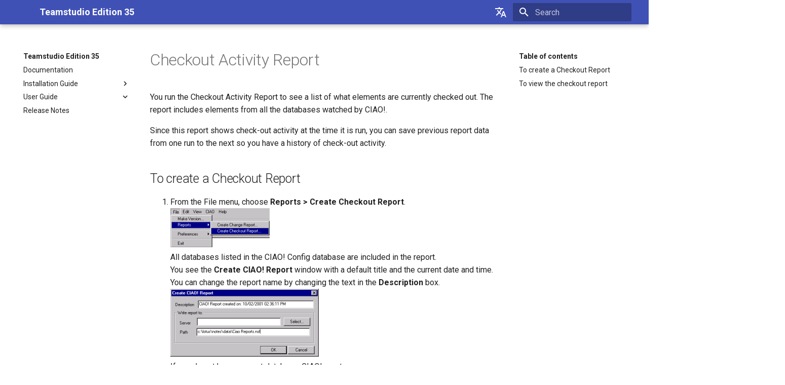

--- FILE ---
content_type: text/html; charset=utf-8
request_url: https://docs2.teamstudio.com/docs-tsds/35.0/ciao/reportactivity/
body_size: 10002
content:

<!doctype html>
<html lang="en" class="no-js">
  <head>
    
      <meta charset="utf-8">
      <meta name="viewport" content="width=device-width,initial-scale=1">
      
      
      
      <link rel="icon" href="../../assets/images/favicon.png">
      <meta name="generator" content="mkdocs-1.2.3, mkdocs-material-8.1.3">
    
    
      
        <title>Checkout Activity Report - Teamstudio Edition 35</title>
      
    
    
      <link rel="stylesheet" href="../../assets/stylesheets/main.edf004c2.min.css">
      
        
        <link rel="stylesheet" href="../../assets/stylesheets/palette.e6a45f82.min.css">
        
      
    
    
    
      
        
        <link rel="preconnect" href="https://fonts.gstatic.com" crossorigin>
        <link rel="stylesheet" href="https://fonts.googleapis.com/css?family=Roboto:300,400,400i,700%7CRoboto+Mono&display=fallback">
        <style>:root{--md-text-font:"Roboto";--md-code-font:"Roboto Mono"}</style>
      
    
    
    <script>__md_scope=new URL("../..",location),__md_get=(e,_=localStorage,t=__md_scope)=>JSON.parse(_.getItem(t.pathname+"."+e)),__md_set=(e,_,t=localStorage,a=__md_scope)=>{try{t.setItem(a.pathname+"."+e,JSON.stringify(_))}catch(e){}}</script>
    
      

    
    
  </head>
  
  
    
    
    
    
    
    <body dir="ltr" data-md-color-scheme="" data-md-color-primary="none" data-md-color-accent="none">
  
    
    
    <input class="md-toggle" data-md-toggle="drawer" type="checkbox" id="__drawer" autocomplete="off">
    <input class="md-toggle" data-md-toggle="search" type="checkbox" id="__search" autocomplete="off">
    <label class="md-overlay" for="__drawer"></label>
    <div data-md-component="skip">
      
        
        <a href="#checkout-activity-report" class="md-skip">
          Skip to content
        </a>
      
    </div>
    <div data-md-component="announce">
      
    </div>
    
    
      

<header class="md-header" data-md-component="header">
  <nav class="md-header__inner md-grid" aria-label="Header">
    <a href="../.." title="Teamstudio Edition 35" class="md-header__button md-logo" aria-label="Teamstudio Edition 35" data-md-component="logo">
      
  
  <svg xmlns="http://www.w3.org/2000/svg" viewBox="0 0 24 24"><path d="M12 8a3 3 0 0 0 3-3 3 3 0 0 0-3-3 3 3 0 0 0-3 3 3 3 0 0 0 3 3m0 3.54C9.64 9.35 6.5 8 3 8v11c3.5 0 6.64 1.35 9 3.54 2.36-2.19 5.5-3.54 9-3.54V8c-3.5 0-6.64 1.35-9 3.54z"/></svg>

    </a>
    <label class="md-header__button md-icon" for="__drawer">
      <svg xmlns="http://www.w3.org/2000/svg" viewBox="0 0 24 24"><path d="M3 6h18v2H3V6m0 5h18v2H3v-2m0 5h18v2H3v-2z"/></svg>
    </label>
    <div class="md-header__title" data-md-component="header-title">
      <div class="md-header__ellipsis">
        <div class="md-header__topic">
          <span class="md-ellipsis">
            Teamstudio Edition 35
          </span>
        </div>
        <div class="md-header__topic" data-md-component="header-topic">
          <span class="md-ellipsis">
            
              Checkout Activity Report
            
          </span>
        </div>
      </div>
    </div>
    
    
      <div class="md-header__option">
        <div class="md-select">
          
          <button class="md-header__button md-icon" aria-label="Select language">
            <svg xmlns="http://www.w3.org/2000/svg" viewBox="0 0 24 24"><path d="m12.87 15.07-2.54-2.51.03-.03A17.52 17.52 0 0 0 14.07 6H17V4h-7V2H8v2H1v2h11.17C11.5 7.92 10.44 9.75 9 11.35 8.07 10.32 7.3 9.19 6.69 8h-2c.73 1.63 1.73 3.17 2.98 4.56l-5.09 5.02L4 19l5-5 3.11 3.11.76-2.04M18.5 10h-2L12 22h2l1.12-3h4.75L21 22h2l-4.5-12m-2.62 7 1.62-4.33L19.12 17h-3.24z"/></svg>
          </button>
          <div class="md-select__inner">
            <ul class="md-select__list">
              
                <li class="md-select__item">
                  <a href="./" hreflang="en" class="md-select__link">
                    English
                  </a>
                </li>
                
                <li class="md-select__item">
                  <a href="../../ja/ciao/reportactivity/" hreflang="ja" class="md-select__link">
                    日本語
                  </a>
                </li>
                
            </ul>
          </div>
        </div>
      </div>
    
    
      <label class="md-header__button md-icon" for="__search">
        <svg xmlns="http://www.w3.org/2000/svg" viewBox="0 0 24 24"><path d="M9.5 3A6.5 6.5 0 0 1 16 9.5c0 1.61-.59 3.09-1.56 4.23l.27.27h.79l5 5-1.5 1.5-5-5v-.79l-.27-.27A6.516 6.516 0 0 1 9.5 16 6.5 6.5 0 0 1 3 9.5 6.5 6.5 0 0 1 9.5 3m0 2C7 5 5 7 5 9.5S7 14 9.5 14 14 12 14 9.5 12 5 9.5 5z"/></svg>
      </label>
      <div class="md-search" data-md-component="search" role="dialog">
  <label class="md-search__overlay" for="__search"></label>
  <div class="md-search__inner" role="search">
    <form class="md-search__form" name="search">
      <input type="text" class="md-search__input" name="query" aria-label="Search" placeholder="Search" autocapitalize="off" autocorrect="off" autocomplete="off" spellcheck="false" data-md-component="search-query" required>
      <label class="md-search__icon md-icon" for="__search">
        <svg xmlns="http://www.w3.org/2000/svg" viewBox="0 0 24 24"><path d="M9.5 3A6.5 6.5 0 0 1 16 9.5c0 1.61-.59 3.09-1.56 4.23l.27.27h.79l5 5-1.5 1.5-5-5v-.79l-.27-.27A6.516 6.516 0 0 1 9.5 16 6.5 6.5 0 0 1 3 9.5 6.5 6.5 0 0 1 9.5 3m0 2C7 5 5 7 5 9.5S7 14 9.5 14 14 12 14 9.5 12 5 9.5 5z"/></svg>
        <svg xmlns="http://www.w3.org/2000/svg" viewBox="0 0 24 24"><path d="M20 11v2H8l5.5 5.5-1.42 1.42L4.16 12l7.92-7.92L13.5 5.5 8 11h12z"/></svg>
      </label>
      <nav class="md-search__options" aria-label="Search">
        
        <button type="reset" class="md-search__icon md-icon" aria-label="Clear" tabindex="-1">
          <svg xmlns="http://www.w3.org/2000/svg" viewBox="0 0 24 24"><path d="M19 6.41 17.59 5 12 10.59 6.41 5 5 6.41 10.59 12 5 17.59 6.41 19 12 13.41 17.59 19 19 17.59 13.41 12 19 6.41z"/></svg>
        </button>
      </nav>
      
    </form>
    <div class="md-search__output">
      <div class="md-search__scrollwrap" data-md-scrollfix>
        <div class="md-search-result" data-md-component="search-result">
          <div class="md-search-result__meta">
            Initializing search
          </div>
          <ol class="md-search-result__list"></ol>
        </div>
      </div>
    </div>
  </div>
</div>
    
    
  </nav>
  
</header>
    
    <div class="md-container" data-md-component="container">
      
      
        
          
        
      
      <main class="md-main" data-md-component="main">
        <div class="md-main__inner md-grid">
          
            
              
              <div class="md-sidebar md-sidebar--primary" data-md-component="sidebar" data-md-type="navigation" >
                <div class="md-sidebar__scrollwrap">
                  <div class="md-sidebar__inner">
                    


<nav class="md-nav md-nav--primary" aria-label="Navigation" data-md-level="0">
  <label class="md-nav__title" for="__drawer">
    <a href="../.." title="Teamstudio Edition 35" class="md-nav__button md-logo" aria-label="Teamstudio Edition 35" data-md-component="logo">
      
  
  <svg xmlns="http://www.w3.org/2000/svg" viewBox="0 0 24 24"><path d="M12 8a3 3 0 0 0 3-3 3 3 0 0 0-3-3 3 3 0 0 0-3 3 3 3 0 0 0 3 3m0 3.54C9.64 9.35 6.5 8 3 8v11c3.5 0 6.64 1.35 9 3.54 2.36-2.19 5.5-3.54 9-3.54V8c-3.5 0-6.64 1.35-9 3.54z"/></svg>

    </a>
    Teamstudio Edition 35
  </label>
  
  <ul class="md-nav__list" data-md-scrollfix>
    
      
      
      

  
  
  
    <li class="md-nav__item">
      <a href="../.." class="md-nav__link">
        Documentation
      </a>
    </li>
  

    
      
      
      

  
  
  
    
    <li class="md-nav__item md-nav__item--nested">
      
      
        <input class="md-nav__toggle md-toggle" data-md-toggle="__nav_2" type="checkbox" id="__nav_2" >
      
      
      
      
        <label class="md-nav__link" for="__nav_2">
          Installation Guide
          <span class="md-nav__icon md-icon"></span>
        </label>
      
      <nav class="md-nav" aria-label="Installation Guide" data-md-level="1">
        <label class="md-nav__title" for="__nav_2">
          <span class="md-nav__icon md-icon"></span>
          Installation Guide
        </label>
        <ul class="md-nav__list" data-md-scrollfix>
          
            
              
  
  
  
    <li class="md-nav__item">
      <a href="../../install/before/" class="md-nav__link">
        Before You Begin
      </a>
    </li>
  

            
          
            
              
  
  
  
    <li class="md-nav__item">
      <a href="../../install/server/" class="md-nav__link">
        Install Server-Based Modules
      </a>
    </li>
  

            
          
            
              
  
  
  
    
    <li class="md-nav__item md-nav__item--nested">
      
      
        <input class="md-nav__toggle md-toggle" data-md-toggle="__nav_2_3" type="checkbox" id="__nav_2_3" >
      
      
      
      
        <label class="md-nav__link" for="__nav_2_3">
          Installing Client-Based Modules
          <span class="md-nav__icon md-icon"></span>
        </label>
      
      <nav class="md-nav" aria-label="Installing Client-Based Modules" data-md-level="2">
        <label class="md-nav__title" for="__nav_2_3">
          <span class="md-nav__icon md-icon"></span>
          Installing Client-Based Modules
        </label>
        <ul class="md-nav__list" data-md-scrollfix>
          
            
              
  
  
  
    <li class="md-nav__item">
      <a href="../../install/client/" class="md-nav__link">
        Installing on the Notes Client
      </a>
    </li>
  

            
          
            
              
  
  
  
    <li class="md-nav__item">
      <a href="../../install/ciao/" class="md-nav__link">
        CIAO! Special Instructions
      </a>
    </li>
  

            
          
            
              
  
  
  
    <li class="md-nav__item">
      <a href="../../install/icons/" class="md-nav__link">
        About Teamstudio Icons
      </a>
    </li>
  

            
          
        </ul>
      </nav>
    </li>
  

            
          
            
              
  
  
  
    <li class="md-nav__item">
      <a href="../../install/trouble/" class="md-nav__link">
        Troubleshooting
      </a>
    </li>
  

            
          
            
              
  
  
  
    <li class="md-nav__item">
      <a href="../../install/initializing/" class="md-nav__link">
        Initializing Teamstudio Tools
      </a>
    </li>
  

            
          
            
              
  
  
  
    <li class="md-nav__item">
      <a href="../../install/running/" class="md-nav__link">
        Running Teamstudio Products
      </a>
    </li>
  

            
          
            
              
  
  
  
    <li class="md-nav__item">
      <a href="../../install/removing/" class="md-nav__link">
        Removing Teamstudio Tools
      </a>
    </li>
  

            
          
        </ul>
      </nav>
    </li>
  

    
      
      
      

  
  
    
  
  
    
    <li class="md-nav__item md-nav__item--active md-nav__item--nested">
      
      
        <input class="md-nav__toggle md-toggle" data-md-toggle="__nav_3" type="checkbox" id="__nav_3" checked>
      
      
      
      
        <label class="md-nav__link" for="__nav_3">
          User Guide
          <span class="md-nav__icon md-icon"></span>
        </label>
      
      <nav class="md-nav" aria-label="User Guide" data-md-level="1">
        <label class="md-nav__title" for="__nav_3">
          <span class="md-nav__icon md-icon"></span>
          User Guide
        </label>
        <ul class="md-nav__list" data-md-scrollfix>
          
            
              
  
  
  
    <li class="md-nav__item">
      <a href="../../legal/" class="md-nav__link">
        Legal
      </a>
    </li>
  

            
          
            
              
  
  
  
    
    <li class="md-nav__item md-nav__item--nested">
      
      
        <input class="md-nav__toggle md-toggle" data-md-toggle="__nav_3_2" type="checkbox" id="__nav_3_2" >
      
      
      
      
        <label class="md-nav__link" for="__nav_3_2">
          Teamstudio Analyzer
          <span class="md-nav__icon md-icon"></span>
        </label>
      
      <nav class="md-nav" aria-label="Teamstudio Analyzer" data-md-level="2">
        <label class="md-nav__title" for="__nav_3_2">
          <span class="md-nav__icon md-icon"></span>
          Teamstudio Analyzer
        </label>
        <ul class="md-nav__list" data-md-scrollfix>
          
            
              
  
  
  
    <li class="md-nav__item">
      <a href="../../analyzer/" class="md-nav__link">
        Overview
      </a>
    </li>
  

            
          
            
              
  
  
  
    
    <li class="md-nav__item md-nav__item--nested">
      
      
        <input class="md-nav__toggle md-toggle" data-md-toggle="__nav_3_2_2" type="checkbox" id="__nav_3_2_2" >
      
      
      
      
        <label class="md-nav__link" for="__nav_3_2_2">
          Using Analyzer
          <span class="md-nav__icon md-icon"></span>
        </label>
      
      <nav class="md-nav" aria-label="Using Analyzer" data-md-level="3">
        <label class="md-nav__title" for="__nav_3_2_2">
          <span class="md-nav__icon md-icon"></span>
          Using Analyzer
        </label>
        <ul class="md-nav__list" data-md-scrollfix>
          
            
              
  
  
  
    <li class="md-nav__item">
      <a href="../../analyzer/starting/" class="md-nav__link">
        Starting Analyzer
      </a>
    </li>
  

            
          
            
              
  
  
  
    <li class="md-nav__item">
      <a href="../../analyzer/incremental/" class="md-nav__link">
        Controlling Incremental Updates
      </a>
    </li>
  

            
          
            
              
  
  
  
    
    <li class="md-nav__item md-nav__item--nested">
      
      
        <input class="md-nav__toggle md-toggle" data-md-toggle="__nav_3_2_2_3" type="checkbox" id="__nav_3_2_2_3" >
      
      
      
      
        <label class="md-nav__link" for="__nav_3_2_2_3">
          Auditing A Design
          <span class="md-nav__icon md-icon"></span>
        </label>
      
      <nav class="md-nav" aria-label="Auditing A Design" data-md-level="4">
        <label class="md-nav__title" for="__nav_3_2_2_3">
          <span class="md-nav__icon md-icon"></span>
          Auditing A Design
        </label>
        <ul class="md-nav__list" data-md-scrollfix>
          
            
              
  
  
  
    <li class="md-nav__item">
      <a href="../../analyzer/auditing/" class="md-nav__link">
        Auditing a Design
      </a>
    </li>
  

            
          
            
              
  
  
  
    <li class="md-nav__item">
      <a href="../../analyzer/auditoutput/" class="md-nav__link">
        Selecting an Audit Output Database
      </a>
    </li>
  

            
          
        </ul>
      </nav>
    </li>
  

            
          
            
              
  
  
  
    <li class="md-nav__item">
      <a href="../../analyzer/designtab/" class="md-nav__link">
        Using the Design Notes Tab
      </a>
    </li>
  

            
          
            
              
  
  
  
    <li class="md-nav__item">
      <a href="../../analyzer/startinganalysis/" class="md-nav__link">
        Starting the Analysis
      </a>
    </li>
  

            
          
        </ul>
      </nav>
    </li>
  

            
          
            
              
  
  
  
    
    <li class="md-nav__item md-nav__item--nested">
      
      
        <input class="md-nav__toggle md-toggle" data-md-toggle="__nav_3_2_3" type="checkbox" id="__nav_3_2_3" >
      
      
      
      
        <label class="md-nav__link" for="__nav_3_2_3">
          The Analysis Output Database
          <span class="md-nav__icon md-icon"></span>
        </label>
      
      <nav class="md-nav" aria-label="The Analysis Output Database" data-md-level="3">
        <label class="md-nav__title" for="__nav_3_2_3">
          <span class="md-nav__icon md-icon"></span>
          The Analysis Output Database
        </label>
        <ul class="md-nav__list" data-md-scrollfix>
          
            
              
  
  
  
    <li class="md-nav__item">
      <a href="../../analyzer/output/" class="md-nav__link">
        Overview
      </a>
    </li>
  

            
          
            
              
  
  
  
    <li class="md-nav__item">
      <a href="../../analyzer/comments/" class="md-nav__link">
        Adding Comments to Design Elements
      </a>
    </li>
  

            
          
            
              
  
  
  
    <li class="md-nav__item">
      <a href="../../analyzer/deleted/" class="md-nav__link">
        Deleted Items
      </a>
    </li>
  

            
          
            
              
  
  
  
    <li class="md-nav__item">
      <a href="../../analyzer/viewing/" class="md-nav__link">
        Viewing Analysis
      </a>
    </li>
  

            
          
            
              
  
  
  
    <li class="md-nav__item">
      <a href="../../analyzer/views/" class="md-nav__link">
        Summary of Views
      </a>
    </li>
  

            
          
            
              
  
  
  
    <li class="md-nav__item">
      <a href="../../analyzer/customizing/" class="md-nav__link">
        Customizing the Template
      </a>
    </li>
  

            
          
            
              
  
  
  
    <li class="md-nav__item">
      <a href="../../analyzer/references/" class="md-nav__link">
        Finding all References to a Field
      </a>
    </li>
  

            
          
        </ul>
      </nav>
    </li>
  

            
          
            
              
  
  
  
    
    <li class="md-nav__item md-nav__item--nested">
      
      
        <input class="md-nav__toggle md-toggle" data-md-toggle="__nav_3_2_4" type="checkbox" id="__nav_3_2_4" >
      
      
      
      
        <label class="md-nav__link" for="__nav_3_2_4">
          The Audit Function
          <span class="md-nav__icon md-icon"></span>
        </label>
      
      <nav class="md-nav" aria-label="The Audit Function" data-md-level="3">
        <label class="md-nav__title" for="__nav_3_2_4">
          <span class="md-nav__icon md-icon"></span>
          The Audit Function
        </label>
        <ul class="md-nav__list" data-md-scrollfix>
          
            
              
  
  
  
    <li class="md-nav__item">
      <a href="../../analyzer/audit/" class="md-nav__link">
        Overview
      </a>
    </li>
  

            
          
            
              
  
  
  
    <li class="md-nav__item">
      <a href="../../analyzer/auditcomponents/" class="md-nav__link">
        Auditor Components
      </a>
    </li>
  

            
          
            
              
  
  
  
    <li class="md-nav__item">
      <a href="../../analyzer/auditusingoutput/" class="md-nav__link">
        Using the Audit Output Database
      </a>
    </li>
  

            
          
        </ul>
      </nav>
    </li>
  

            
          
            
              
  
  
  
    
    <li class="md-nav__item md-nav__item--nested">
      
      
        <input class="md-nav__toggle md-toggle" data-md-toggle="__nav_3_2_5" type="checkbox" id="__nav_3_2_5" >
      
      
      
      
        <label class="md-nav__link" for="__nav_3_2_5">
          Analyzer's Filters
          <span class="md-nav__icon md-icon"></span>
        </label>
      
      <nav class="md-nav" aria-label="Analyzer's Filters" data-md-level="3">
        <label class="md-nav__title" for="__nav_3_2_5">
          <span class="md-nav__icon md-icon"></span>
          Analyzer's Filters
        </label>
        <ul class="md-nav__list" data-md-scrollfix>
          
            
              
  
  
  
    <li class="md-nav__item">
      <a href="../../analyzer/filters/" class="md-nav__link">
        Overview
      </a>
    </li>
  

            
          
            
              
  
  
  
    <li class="md-nav__item">
      <a href="../../analyzer/filtersreviewing/" class="md-nav__link">
        Reviewing Filters
      </a>
    </li>
  

            
          
            
              
  
  
  
    <li class="md-nav__item">
      <a href="../../analyzer/filtersdisabling/" class="md-nav__link">
        Disabling or Activating Filters
      </a>
    </li>
  

            
          
            
              
  
  
  
    <li class="md-nav__item">
      <a href="../../analyzer/filtersclasses/" class="md-nav__link">
        Editing or Creating Classes
      </a>
    </li>
  

            
          
            
              
  
  
  
    <li class="md-nav__item">
      <a href="../../analyzer/filtersseverity/" class="md-nav__link">
        Editing or Creating Severity Definitions
      </a>
    </li>
  

            
          
            
              
  
  
  
    <li class="md-nav__item">
      <a href="../../analyzer/filtersediting/" class="md-nav__link">
        Editing or Creating Filters
      </a>
    </li>
  

            
          
            
              
  
  
  
    <li class="md-nav__item">
      <a href="../../analyzer/filtersexamples/" class="md-nav__link">
        Filter Example
      </a>
    </li>
  

            
          
        </ul>
      </nav>
    </li>
  

            
          
            
              
  
  
  
    
    <li class="md-nav__item md-nav__item--nested">
      
      
        <input class="md-nav__toggle md-toggle" data-md-toggle="__nav_3_2_6" type="checkbox" id="__nav_3_2_6" >
      
      
      
      
        <label class="md-nav__link" for="__nav_3_2_6">
          Filters for Advanced Users
          <span class="md-nav__icon md-icon"></span>
        </label>
      
      <nav class="md-nav" aria-label="Filters for Advanced Users" data-md-level="3">
        <label class="md-nav__title" for="__nav_3_2_6">
          <span class="md-nav__icon md-icon"></span>
          Filters for Advanced Users
        </label>
        <ul class="md-nav__list" data-md-scrollfix>
          
            
              
  
  
  
    <li class="md-nav__item">
      <a href="../../analyzer/filtersadvanced/" class="md-nav__link">
        Auditor Filters for Advanced Users
      </a>
    </li>
  

            
          
            
              
  
  
  
    <li class="md-nav__item">
      <a href="../../analyzer/filtersrtcontains/" class="md-nav__link">
        TMSRTContains
      </a>
    </li>
  

            
          
            
              
  
  
  
    <li class="md-nav__item">
      <a href="../../analyzer/filtersgetparentvalue/" class="md-nav__link">
        TMSGetParentValue
      </a>
    </li>
  

            
          
            
              
  
  
  
    <li class="md-nav__item">
      <a href="../../analyzer/filtersgetchildvalues/" class="md-nav__link">
        TMSGetChildValues
      </a>
    </li>
  

            
          
            
              
  
  
  
    <li class="md-nav__item">
      <a href="../../analyzer/filtersincludechildren/" class="md-nav__link">
        TMSIncludeChildren
      </a>
    </li>
  

            
          
            
              
  
  
  
    <li class="md-nav__item">
      <a href="../../analyzer/filterssearchall/" class="md-nav__link">
        TMSSearchAll
      </a>
    </li>
  

            
          
            
              
  
  
  
    <li class="md-nav__item">
      <a href="../../analyzer/filtersincludeparent/" class="md-nav__link">
        TMSIncludeParent
      </a>
    </li>
  

            
          
            
              
  
  
  
    <li class="md-nav__item">
      <a href="../../analyzer/filtersaliasduplicate/" class="md-nav__link">
        TMSAliasDuplicate/TMSTitleDuplicate
      </a>
    </li>
  

            
          
        </ul>
      </nav>
    </li>
  

            
          
            
              
  
  
  
    
    <li class="md-nav__item md-nav__item--nested">
      
      
        <input class="md-nav__toggle md-toggle" data-md-toggle="__nav_3_2_7" type="checkbox" id="__nav_3_2_7" >
      
      
      
      
        <label class="md-nav__link" for="__nav_3_2_7">
          Calling Analyzer from LotusScript
          <span class="md-nav__icon md-icon"></span>
        </label>
      
      <nav class="md-nav" aria-label="Calling Analyzer from LotusScript" data-md-level="3">
        <label class="md-nav__title" for="__nav_3_2_7">
          <span class="md-nav__icon md-icon"></span>
          Calling Analyzer from LotusScript
        </label>
        <ul class="md-nav__list" data-md-scrollfix>
          
            
              
  
  
  
    <li class="md-nav__item">
      <a href="../../analyzer/script/" class="md-nav__link">
        Script Overview
      </a>
    </li>
  

            
          
            
              
  
  
  
    <li class="md-nav__item">
      <a href="../../analyzer/scriptanalyze/" class="md-nav__link">
        DEANAnalyzeW32
      </a>
    </li>
  

            
          
            
              
  
  
  
    <li class="md-nav__item">
      <a href="../../analyzer/scriptanalyze2/" class="md-nav__link">
        DEANAnalyze2W32
      </a>
    </li>
  

            
          
            
              
  
  
  
    <li class="md-nav__item">
      <a href="../../analyzer/scriptanalyzeandaudit/" class="md-nav__link">
        DEANAnalyzeAndAudit
      </a>
    </li>
  

            
          
            
              
  
  
  
    <li class="md-nav__item">
      <a href="../../analyzer/scriptstringload/" class="md-nav__link">
        DEANStringLoadW32
      </a>
    </li>
  

            
          
            
              
  
  
  
    <li class="md-nav__item">
      <a href="../../analyzer/scriptflags/" class="md-nav__link">
        DBDEAN Flag Constants
      </a>
    </li>
  

            
          
            
              
  
  
  
    <li class="md-nav__item">
      <a href="../../analyzer/scriptctxfilter/" class="md-nav__link">
        Context Filter
      </a>
    </li>
  

            
          
            
              
  
  
  
    <li class="md-nav__item">
      <a href="../../analyzer/scripterrors/" class="md-nav__link">
        Error Code Return Values
      </a>
    </li>
  

            
          
            
              
  
  
  
    <li class="md-nav__item">
      <a href="../../analyzer/scriptsample/" class="md-nav__link">
        Analyzer Sample Agents
      </a>
    </li>
  

            
          
        </ul>
      </nav>
    </li>
  

            
          
        </ul>
      </nav>
    </li>
  

            
          
            
              
  
  
    
  
  
    
    <li class="md-nav__item md-nav__item--active md-nav__item--nested">
      
      
        <input class="md-nav__toggle md-toggle" data-md-toggle="__nav_3_3" type="checkbox" id="__nav_3_3" checked>
      
      
      
      
        <label class="md-nav__link" for="__nav_3_3">
          Teamstudio CIAO!
          <span class="md-nav__icon md-icon"></span>
        </label>
      
      <nav class="md-nav" aria-label="Teamstudio CIAO!" data-md-level="2">
        <label class="md-nav__title" for="__nav_3_3">
          <span class="md-nav__icon md-icon"></span>
          Teamstudio CIAO!
        </label>
        <ul class="md-nav__list" data-md-scrollfix>
          
            
              
  
  
  
    <li class="md-nav__item">
      <a href="../" class="md-nav__link">
        Overview
      </a>
    </li>
  

            
          
            
              
  
  
    
  
  
    
    <li class="md-nav__item md-nav__item--active md-nav__item--nested">
      
      
        <input class="md-nav__toggle md-toggle" data-md-toggle="__nav_3_3_2" type="checkbox" id="__nav_3_3_2" checked>
      
      
      
      
        <label class="md-nav__link" for="__nav_3_3_2">
          Using CIAO!
          <span class="md-nav__icon md-icon"></span>
        </label>
      
      <nav class="md-nav" aria-label="Using CIAO!" data-md-level="3">
        <label class="md-nav__title" for="__nav_3_3_2">
          <span class="md-nav__icon md-icon"></span>
          Using CIAO!
        </label>
        <ul class="md-nav__list" data-md-scrollfix>
          
            
              
  
  
  
    <li class="md-nav__item">
      <a href="../about/" class="md-nav__link">
        CIAO! Version Control
      </a>
    </li>
  

            
          
            
              
  
  
  
    <li class="md-nav__item">
      <a href="../using/" class="md-nav__link">
        Overview
      </a>
    </li>
  

            
          
            
              
  
  
  
    
    <li class="md-nav__item md-nav__item--nested">
      
      
        <input class="md-nav__toggle md-toggle" data-md-toggle="__nav_3_3_2_3" type="checkbox" id="__nav_3_3_2_3" >
      
      
      
      
        <label class="md-nav__link" for="__nav_3_3_2_3">
          Working with Elements
          <span class="md-nav__icon md-icon"></span>
        </label>
      
      <nav class="md-nav" aria-label="Working with Elements" data-md-level="4">
        <label class="md-nav__title" for="__nav_3_3_2_3">
          <span class="md-nav__icon md-icon"></span>
          Working with Elements
        </label>
        <ul class="md-nav__list" data-md-scrollfix>
          
            
              
  
  
  
    <li class="md-nav__item">
      <a href="../designer/" class="md-nav__link">
        CIAO!-Awareness in Domino Designer
      </a>
    </li>
  

            
          
            
              
  
  
  
    <li class="md-nav__item">
      <a href="../checkout/" class="md-nav__link">
        Checking an Element Out
      </a>
    </li>
  

            
          
            
              
  
  
  
    <li class="md-nav__item">
      <a href="../checkoutsafe/" class="md-nav__link">
        How Using CIAO! Check-out Can Keep Your Changes Safe
      </a>
    </li>
  

            
          
            
              
  
  
  
    <li class="md-nav__item">
      <a href="../undocheckout/" class="md-nav__link">
        Undoing a Check Out
      </a>
    </li>
  

            
          
            
              
  
  
  
    <li class="md-nav__item">
      <a href="../grab/" class="md-nav__link">
        What if I need an element someone else has checked out?
      </a>
    </li>
  

            
          
            
              
  
  
  
    <li class="md-nav__item">
      <a href="../checkin/" class="md-nav__link">
        Checking an Element In
      </a>
    </li>
  

            
          
            
              
  
  
  
    <li class="md-nav__item">
      <a href="../recover/" class="md-nav__link">
        Deleting and Recovering Elements
      </a>
    </li>
  

            
          
            
              
  
  
  
    <li class="md-nav__item">
      <a href="../history/" class="md-nav__link">
        Working with Element History
      </a>
    </li>
  

            
          
        </ul>
      </nav>
    </li>
  

            
          
            
              
  
  
  
    
    <li class="md-nav__item md-nav__item--nested">
      
      
        <input class="md-nav__toggle md-toggle" data-md-toggle="__nav_3_3_2_4" type="checkbox" id="__nav_3_3_2_4" >
      
      
      
      
        <label class="md-nav__link" for="__nav_3_3_2_4">
          Making Versions
          <span class="md-nav__icon md-icon"></span>
        </label>
      
      <nav class="md-nav" aria-label="Making Versions" data-md-level="4">
        <label class="md-nav__title" for="__nav_3_3_2_4">
          <span class="md-nav__icon md-icon"></span>
          Making Versions
        </label>
        <ul class="md-nav__list" data-md-scrollfix>
          
            
              
  
  
  
    <li class="md-nav__item">
      <a href="../version/" class="md-nav__link">
        Making Versions and Restoring to Previous Versions
      </a>
    </li>
  

            
          
            
              
  
  
  
    <li class="md-nav__item">
      <a href="../versionoptions/" class="md-nav__link">
        Version Options
      </a>
    </li>
  

            
          
            
              
  
  
  
    <li class="md-nav__item">
      <a href="../versionrestore/" class="md-nav__link">
        Restoring the Entire Database Design
      </a>
    </li>
  

            
          
        </ul>
      </nav>
    </li>
  

            
          
            
              
  
  
    
  
  
    
    <li class="md-nav__item md-nav__item--active md-nav__item--nested">
      
      
        <input class="md-nav__toggle md-toggle" data-md-toggle="__nav_3_3_2_5" type="checkbox" id="__nav_3_3_2_5" checked>
      
      
      
      
        <label class="md-nav__link" for="__nav_3_3_2_5">
          Reports
          <span class="md-nav__icon md-icon"></span>
        </label>
      
      <nav class="md-nav" aria-label="Reports" data-md-level="4">
        <label class="md-nav__title" for="__nav_3_3_2_5">
          <span class="md-nav__icon md-icon"></span>
          Reports
        </label>
        <ul class="md-nav__list" data-md-scrollfix>
          
            
              
  
  
    
  
  
    <li class="md-nav__item md-nav__item--active">
      
      <input class="md-nav__toggle md-toggle" data-md-toggle="toc" type="checkbox" id="__toc">
      
      
        
      
      
        <label class="md-nav__link md-nav__link--active" for="__toc">
          Checkout Activity Report
          <span class="md-nav__icon md-icon"></span>
        </label>
      
      <a href="./" class="md-nav__link md-nav__link--active">
        Checkout Activity Report
      </a>
      
        

<nav class="md-nav md-nav--secondary" aria-label="Table of contents">
  
  
  
    
  
  
    <label class="md-nav__title" for="__toc">
      <span class="md-nav__icon md-icon"></span>
      Table of contents
    </label>
    <ul class="md-nav__list" data-md-component="toc" data-md-scrollfix>
      
        <li class="md-nav__item">
  <a href="#to-create-a-checkout-report" class="md-nav__link">
    To create a Checkout Report
  </a>
  
</li>
      
        <li class="md-nav__item">
  <a href="#to-view-the-checkout-report" class="md-nav__link">
    To view the checkout report
  </a>
  
</li>
      
    </ul>
  
</nav>
      
    </li>
  

            
          
            
              
  
  
  
    <li class="md-nav__item">
      <a href="../reportchange/" class="md-nav__link">
        Change Report
      </a>
    </li>
  

            
          
        </ul>
      </nav>
    </li>
  

            
          
            
              
  
  
  
    <li class="md-nav__item">
      <a href="../promoting/" class="md-nav__link">
        Promoting a Database
      </a>
    </li>
  

            
          
            
              
  
  
  
    <li class="md-nav__item">
      <a href="../preferences/" class="md-nav__link">
        Changing CIAO! Preferences and Views
      </a>
    </li>
  

            
          
        </ul>
      </nav>
    </li>
  

            
          
            
              
  
  
  
    
    <li class="md-nav__item md-nav__item--nested">
      
      
        <input class="md-nav__toggle md-toggle" data-md-toggle="__nav_3_3_3" type="checkbox" id="__nav_3_3_3" >
      
      
      
      
        <label class="md-nav__link" for="__nav_3_3_3">
          Administering CIAO!
          <span class="md-nav__icon md-icon"></span>
        </label>
      
      <nav class="md-nav" aria-label="Administering CIAO!" data-md-level="3">
        <label class="md-nav__title" for="__nav_3_3_3">
          <span class="md-nav__icon md-icon"></span>
          Administering CIAO!
        </label>
        <ul class="md-nav__list" data-md-scrollfix>
          
            
              
  
  
  
    <li class="md-nav__item">
      <a href="../admin/" class="md-nav__link">
        About CIAO! Client and Server
      </a>
    </li>
  

            
          
            
              
  
  
  
    <li class="md-nav__item">
      <a href="../adminalternate/" class="md-nav__link">
        Alternate Ways to Set up CIAO!
      </a>
    </li>
  

            
          
            
              
  
  
  
    <li class="md-nav__item">
      <a href="../adminenable/" class="md-nav__link">
        Enabling or Disabling CIAO!
      </a>
    </li>
  

            
          
            
              
  
  
  
    <li class="md-nav__item">
      <a href="../adminadd/" class="md-nav__link">
        To put a database under CIAO! control
      </a>
    </li>
  

            
          
            
              
  
  
  
    <li class="md-nav__item">
      <a href="../admindocuments/" class="md-nav__link">
        Configuring CIAO! to Watch Documents
      </a>
    </li>
  

            
          
            
              
  
  
  
    
    <li class="md-nav__item md-nav__item--nested">
      
      
        <input class="md-nav__toggle md-toggle" data-md-toggle="__nav_3_3_3_6" type="checkbox" id="__nav_3_3_3_6" >
      
      
      
      
        <label class="md-nav__link" for="__nav_3_3_3_6">
          Issue Tracking
          <span class="md-nav__icon md-icon"></span>
        </label>
      
      <nav class="md-nav" aria-label="Issue Tracking" data-md-level="4">
        <label class="md-nav__title" for="__nav_3_3_3_6">
          <span class="md-nav__icon md-icon"></span>
          Issue Tracking
        </label>
        <ul class="md-nav__list" data-md-scrollfix>
          
            
              
  
  
  
    <li class="md-nav__item">
      <a href="../issue/" class="md-nav__link">
        Overview
      </a>
    </li>
  

            
          
            
              
  
  
  
    <li class="md-nav__item">
      <a href="../issuerequire/" class="md-nav__link">
        Requiring an Issue to Check In/Out
      </a>
    </li>
  

            
          
        </ul>
      </nav>
    </li>
  

            
          
            
              
  
  
  
    <li class="md-nav__item">
      <a href="../templates/" class="md-nav__link">
        Working with Templates
      </a>
    </li>
  

            
          
            
              
  
  
  
    <li class="md-nav__item">
      <a href="../comments/" class="md-nav__link">
        Requiring Comments
      </a>
    </li>
  

            
          
            
              
  
  
  
    <li class="md-nav__item">
      <a href="../featureaccess/" class="md-nav__link">
        Assigning CIAO! Feature Access
      </a>
    </li>
  

            
          
            
              
  
  
  
    
    <li class="md-nav__item md-nav__item--nested">
      
      
        <input class="md-nav__toggle md-toggle" data-md-toggle="__nav_3_3_3_10" type="checkbox" id="__nav_3_3_3_10" >
      
      
      
      
        <label class="md-nav__link" for="__nav_3_3_3_10">
          CIAO! Config Information
          <span class="md-nav__icon md-icon"></span>
        </label>
      
      <nav class="md-nav" aria-label="CIAO! Config Information" data-md-level="4">
        <label class="md-nav__title" for="__nav_3_3_3_10">
          <span class="md-nav__icon md-icon"></span>
          CIAO! Config Information
        </label>
        <ul class="md-nav__list" data-md-scrollfix>
          
            
              
  
  
  
    <li class="md-nav__item">
      <a href="../configbasics/" class="md-nav__link">
        Basics
      </a>
    </li>
  

            
          
            
              
  
  
  
    <li class="md-nav__item">
      <a href="../configwatch/" class="md-nav__link">
        Watch
      </a>
    </li>
  

            
          
            
              
  
  
  
    <li class="md-nav__item">
      <a href="../configauthority/" class="md-nav__link">
        Authority
      </a>
    </li>
  

            
          
            
              
  
  
  
    <li class="md-nav__item">
      <a href="../configissues/" class="md-nav__link">
        Issues
      </a>
    </li>
  

            
          
            
              
  
  
  
    <li class="md-nav__item">
      <a href="../configversioning/" class="md-nav__link">
        Versioning
      </a>
    </li>
  

            
          
        </ul>
      </nav>
    </li>
  

            
          
        </ul>
      </nav>
    </li>
  

            
          
            
              
  
  
  
    
    <li class="md-nav__item md-nav__item--nested">
      
      
        <input class="md-nav__toggle md-toggle" data-md-toggle="__nav_3_3_4" type="checkbox" id="__nav_3_3_4" >
      
      
      
      
        <label class="md-nav__link" for="__nav_3_3_4">
          Promotion Paths
          <span class="md-nav__icon md-icon"></span>
        </label>
      
      <nav class="md-nav" aria-label="Promotion Paths" data-md-level="3">
        <label class="md-nav__title" for="__nav_3_3_4">
          <span class="md-nav__icon md-icon"></span>
          Promotion Paths
        </label>
        <ul class="md-nav__list" data-md-scrollfix>
          
            
              
  
  
  
    <li class="md-nav__item">
      <a href="../promotionpaths/" class="md-nav__link">
        Overview
      </a>
    </li>
  

            
          
            
              
  
  
  
    <li class="md-nav__item">
      <a href="../promotionbuilding/" class="md-nav__link">
        Building a Promotion Path
      </a>
    </li>
  

            
          
            
              
  
  
  
    <li class="md-nav__item">
      <a href="../promotionworking/" class="md-nav__link">
        Working with Promotion Paths
      </a>
    </li>
  

            
          
            
              
  
  
  
    <li class="md-nav__item">
      <a href="../promotionrunning/" class="md-nav__link">
        Running Promotions
      </a>
    </li>
  

            
          
            
              
  
  
  
    <li class="md-nav__item">
      <a href="../promotionproject/" class="md-nav__link">
        Project Builds
      </a>
    </li>
  

            
          
            
              
  
  
  
    <li class="md-nav__item">
      <a href="../promotioncompare/" class="md-nav__link">
        Product Comparison - CIAO! and Build Manager
      </a>
    </li>
  

            
          
            
              
  
  
  
    
    <li class="md-nav__item md-nav__item--nested">
      
      
        <input class="md-nav__toggle md-toggle" data-md-toggle="__nav_3_3_4_7" type="checkbox" id="__nav_3_3_4_7" >
      
      
      
      
        <label class="md-nav__link" for="__nav_3_3_4_7">
          Build Steps
          <span class="md-nav__icon md-icon"></span>
        </label>
      
      <nav class="md-nav" aria-label="Build Steps" data-md-level="4">
        <label class="md-nav__title" for="__nav_3_3_4_7">
          <span class="md-nav__icon md-icon"></span>
          Build Steps
        </label>
        <ul class="md-nav__list" data-md-scrollfix>
          
            
              
  
  
  
    <li class="md-nav__item">
      <a href="../buildsteps/" class="md-nav__link">
        Overview
      </a>
    </li>
  

            
          
            
              
  
  
  
    <li class="md-nav__item">
      <a href="../bsacl/" class="md-nav__link">
        ACL and ACL Entries
      </a>
    </li>
  

            
          
            
              
  
  
  
    <li class="md-nav__item">
      <a href="../bscompile/" class="md-nav__link">
        Compile LotusScript
      </a>
    </li>
  

            
          
            
              
  
  
  
    <li class="md-nav__item">
      <a href="../bscopy/" class="md-nav__link">
        Database Copy
      </a>
    </li>
  

            
          
            
              
  
  
  
    <li class="md-nav__item">
      <a href="../bsdbproperties/" class="md-nav__link">
        Database Properties
      </a>
    </li>
  

            
          
            
              
  
  
  
    <li class="md-nav__item">
      <a href="../bsaudit/" class="md-nav__link">
        Design Audit
      </a>
    </li>
  

            
          
            
              
  
  
  
    <li class="md-nav__item">
      <a href="../bselemproperties/" class="md-nav__link">
        Element Properties
      </a>
    </li>
  

            
          
            
              
  
  
  
    <li class="md-nav__item">
      <a href="../bsemail/" class="md-nav__link">
        Email Notification
      </a>
    </li>
  

            
          
            
              
  
  
  
    <li class="md-nav__item">
      <a href="../bsversion/" class="md-nav__link">
        Make Version with CIAO!
      </a>
    </li>
  

            
          
            
              
  
  
  
    <li class="md-nav__item">
      <a href="../bsrefresh/" class="md-nav__link">
        Refresh/Replace Database Design
      </a>
    </li>
  

            
          
            
              
  
  
  
    <li class="md-nav__item">
      <a href="../bssearch/" class="md-nav__link">
        Search and Replace
      </a>
    </li>
  

            
          
            
              
  
  
  
    <li class="md-nav__item">
      <a href="../bssign/" class="md-nav__link">
        Sign Database or Template
      </a>
    </li>
  

            
          
        </ul>
      </nav>
    </li>
  

            
          
            
              
  
  
  
    
    <li class="md-nav__item md-nav__item--nested">
      
      
        <input class="md-nav__toggle md-toggle" data-md-toggle="__nav_3_3_4_8" type="checkbox" id="__nav_3_3_4_8" >
      
      
      
      
        <label class="md-nav__link" for="__nav_3_3_4_8">
          Stored Resources
          <span class="md-nav__icon md-icon"></span>
        </label>
      
      <nav class="md-nav" aria-label="Stored Resources" data-md-level="4">
        <label class="md-nav__title" for="__nav_3_3_4_8">
          <span class="md-nav__icon md-icon"></span>
          Stored Resources
        </label>
        <ul class="md-nav__list" data-md-scrollfix>
          
            
              
  
  
  
    <li class="md-nav__item">
      <a href="../stored/" class="md-nav__link">
        Overview
      </a>
    </li>
  

            
          
            
              
  
  
  
    <li class="md-nav__item">
      <a href="../storedpaths/" class="md-nav__link">
        Standard Paths
      </a>
    </li>
  

            
          
            
              
  
  
  
    <li class="md-nav__item">
      <a href="../storedaclentry/" class="md-nav__link">
        Stored ACL Entry
      </a>
    </li>
  

            
          
            
              
  
  
  
    <li class="md-nav__item">
      <a href="../storedacls/" class="md-nav__link">
        Stored ACLs
      </a>
    </li>
  

            
          
            
              
  
  
  
    <li class="md-nav__item">
      <a href="../storedids/" class="md-nav__link">
        Stored IDs
      </a>
    </li>
  

            
          
            
              
  
  
  
    <li class="md-nav__item">
      <a href="../storedservers/" class="md-nav__link">
        Stored Servers
      </a>
    </li>
  

            
          
        </ul>
      </nav>
    </li>
  

            
          
        </ul>
      </nav>
    </li>
  

            
          
            
              
  
  
  
    
    <li class="md-nav__item md-nav__item--nested">
      
      
        <input class="md-nav__toggle md-toggle" data-md-toggle="__nav_3_3_5" type="checkbox" id="__nav_3_3_5" >
      
      
      
      
        <label class="md-nav__link" for="__nav_3_3_5">
          Log Database Reference
          <span class="md-nav__icon md-icon"></span>
        </label>
      
      <nav class="md-nav" aria-label="Log Database Reference" data-md-level="3">
        <label class="md-nav__title" for="__nav_3_3_5">
          <span class="md-nav__icon md-icon"></span>
          Log Database Reference
        </label>
        <ul class="md-nav__list" data-md-scrollfix>
          
            
              
  
  
  
    <li class="md-nav__item">
      <a href="../log/" class="md-nav__link">
        Overview
      </a>
    </li>
  

            
          
            
              
  
  
  
    <li class="md-nav__item">
      <a href="../logentries/" class="md-nav__link">
        CIAO! Log Entries
      </a>
    </li>
  

            
          
            
              
  
  
  
    <li class="md-nav__item">
      <a href="../logviews/" class="md-nav__link">
        CIAO! Log Views
      </a>
    </li>
  

            
          
            
              
  
  
  
    <li class="md-nav__item">
      <a href="../logfields/" class="md-nav__link">
        CIAO! Log Fields
      </a>
    </li>
  

            
          
            
              
  
  
  
    <li class="md-nav__item">
      <a href="../logforms/" class="md-nav__link">
        CIAO! Log Forms
      </a>
    </li>
  

            
          
            
              
  
  
  
    <li class="md-nav__item">
      <a href="../logmove/" class="md-nav__link">
        Moving a Database's History
      </a>
    </li>
  

            
          
            
              
  
  
  
    <li class="md-nav__item">
      <a href="../logacl/" class="md-nav__link">
        About the Log Database ACL
      </a>
    </li>
  

            
          
        </ul>
      </nav>
    </li>
  

            
          
            
              
  
  
  
    
    <li class="md-nav__item md-nav__item--nested">
      
      
        <input class="md-nav__toggle md-toggle" data-md-toggle="__nav_3_3_6" type="checkbox" id="__nav_3_3_6" >
      
      
      
      
        <label class="md-nav__link" for="__nav_3_3_6">
          Calling CIAO! from LotusScript
          <span class="md-nav__icon md-icon"></span>
        </label>
      
      <nav class="md-nav" aria-label="Calling CIAO! from LotusScript" data-md-level="3">
        <label class="md-nav__title" for="__nav_3_3_6">
          <span class="md-nav__icon md-icon"></span>
          Calling CIAO! from LotusScript
        </label>
        <ul class="md-nav__list" data-md-scrollfix>
          
            
              
  
  
  
    <li class="md-nav__item">
      <a href="../script/" class="md-nav__link">
        Overview
      </a>
    </li>
  

            
          
            
              
  
  
  
    <li class="md-nav__item">
      <a href="../scriptchangelist/" class="md-nav__link">
        CIAOCreateChangeList
      </a>
    </li>
  

            
          
            
              
  
  
  
    <li class="md-nav__item">
      <a href="../scriptcheckoutreport/" class="md-nav__link">
        CIAOCreateCheckoutReport
      </a>
    </li>
  

            
          
            
              
  
  
  
    <li class="md-nav__item">
      <a href="../scriptcheckinnote/" class="md-nav__link">
        CIAODbCheckIn/OutNote2
      </a>
    </li>
  

            
          
            
              
  
  
  
    <li class="md-nav__item">
      <a href="../scriptmakeversion/" class="md-nav__link">
        CIAOMakeVersionImp
      </a>
    </li>
  

            
          
            
              
  
  
  
    <li class="md-nav__item">
      <a href="../scriptstringload/" class="md-nav__link">
        CIAOStringLoad
      </a>
    </li>
  

            
          
            
              
  
  
  
    <li class="md-nav__item">
      <a href="../scriptagents/" class="md-nav__link">
        CIAO! Sample Agents
      </a>
    </li>
  

            
          
        </ul>
      </nav>
    </li>
  

            
          
        </ul>
      </nav>
    </li>
  

            
          
            
              
  
  
  
    
    <li class="md-nav__item md-nav__item--nested">
      
      
        <input class="md-nav__toggle md-toggle" data-md-toggle="__nav_3_4" type="checkbox" id="__nav_3_4" >
      
      
      
      
        <label class="md-nav__link" for="__nav_3_4">
          Teamstudio Configurator
          <span class="md-nav__icon md-icon"></span>
        </label>
      
      <nav class="md-nav" aria-label="Teamstudio Configurator" data-md-level="2">
        <label class="md-nav__title" for="__nav_3_4">
          <span class="md-nav__icon md-icon"></span>
          Teamstudio Configurator
        </label>
        <ul class="md-nav__list" data-md-scrollfix>
          
            
              
  
  
  
    <li class="md-nav__item">
      <a href="../../configurator/" class="md-nav__link">
        Overview
      </a>
    </li>
  

            
          
            
              
  
  
  
    
    <li class="md-nav__item md-nav__item--nested">
      
      
        <input class="md-nav__toggle md-toggle" data-md-toggle="__nav_3_4_2" type="checkbox" id="__nav_3_4_2" >
      
      
      
      
        <label class="md-nav__link" for="__nav_3_4_2">
          Using Configurator
          <span class="md-nav__icon md-icon"></span>
        </label>
      
      <nav class="md-nav" aria-label="Using Configurator" data-md-level="3">
        <label class="md-nav__title" for="__nav_3_4_2">
          <span class="md-nav__icon md-icon"></span>
          Using Configurator
        </label>
        <ul class="md-nav__list" data-md-scrollfix>
          
            
              
  
  
  
    <li class="md-nav__item">
      <a href="../../configurator/starting/" class="md-nav__link">
        Getting Started
      </a>
    </li>
  

            
          
            
              
  
  
  
    <li class="md-nav__item">
      <a href="../../configurator/where/" class="md-nav__link">
        Specifying Where to Search
      </a>
    </li>
  

            
          
            
              
  
  
  
    <li class="md-nav__item">
      <a href="../../configurator/results/" class="md-nav__link">
        Specifying Where to Store Results
      </a>
    </li>
  

            
          
            
              
  
  
  
    <li class="md-nav__item">
      <a href="../../configurator/selecting/" class="md-nav__link">
        Selecting Design Elements
      </a>
    </li>
  

            
          
            
              
  
  
  
    
    <li class="md-nav__item md-nav__item--nested">
      
      
        <input class="md-nav__toggle md-toggle" data-md-toggle="__nav_3_4_2_5" type="checkbox" id="__nav_3_4_2_5" >
      
      
      
      
        <label class="md-nav__link" for="__nav_3_4_2_5">
          Selecting Match Options for Searches
          <span class="md-nav__icon md-icon"></span>
        </label>
      
      <nav class="md-nav" aria-label="Selecting Match Options for Searches" data-md-level="4">
        <label class="md-nav__title" for="__nav_3_4_2_5">
          <span class="md-nav__icon md-icon"></span>
          Selecting Match Options for Searches
        </label>
        <ul class="md-nav__list" data-md-scrollfix>
          
            
              
  
  
  
    <li class="md-nav__item">
      <a href="../../configurator/wholewords/" class="md-nav__link">
        Matching Whole Words
      </a>
    </li>
  

            
          
            
              
  
  
  
    <li class="md-nav__item">
      <a href="../../configurator/accent/" class="md-nav__link">
        Matching Accented Characters
      </a>
    </li>
  

            
          
            
              
  
  
  
    <li class="md-nav__item">
      <a href="../../configurator/case/" class="md-nav__link">
        Matching Case
      </a>
    </li>
  

            
          
            
              
  
  
  
    <li class="md-nav__item">
      <a href="../../configurator/wildcards/" class="md-nav__link">
        Using Wildcards
      </a>
    </li>
  

            
          
            
              
  
  
  
    <li class="md-nav__item">
      <a href="../../configurator/regex/" class="md-nav__link">
        Using Regular Expressions
      </a>
    </li>
  

            
          
        </ul>
      </nav>
    </li>
  

            
          
            
              
  
  
  
    <li class="md-nav__item">
      <a href="../../configurator/action/" class="md-nav__link">
        Telling Configurator What Action to Take
      </a>
    </li>
  

            
          
            
              
  
  
  
    <li class="md-nav__item">
      <a href="../../configurator/match/" class="md-nav__link">
        When Configurator Finds a Match
      </a>
    </li>
  

            
          
        </ul>
      </nav>
    </li>
  

            
          
            
              
  
  
  
    <li class="md-nav__item">
      <a href="../../configurator/output/" class="md-nav__link">
        Viewing the Configurator Output Log
      </a>
    </li>
  

            
          
            
              
  
  
  
    <li class="md-nav__item">
      <a href="../../configurator/databases/" class="md-nav__link">
        Building Configurable Database Designs
      </a>
    </li>
  

            
          
            
              
  
  
  
    
    <li class="md-nav__item md-nav__item--nested">
      
      
        <input class="md-nav__toggle md-toggle" data-md-toggle="__nav_3_4_5" type="checkbox" id="__nav_3_4_5" >
      
      
      
      
        <label class="md-nav__link" for="__nav_3_4_5">
          Calling Configurator from LotusScript
          <span class="md-nav__icon md-icon"></span>
        </label>
      
      <nav class="md-nav" aria-label="Calling Configurator from LotusScript" data-md-level="3">
        <label class="md-nav__title" for="__nav_3_4_5">
          <span class="md-nav__icon md-icon"></span>
          Calling Configurator from LotusScript
        </label>
        <ul class="md-nav__list" data-md-scrollfix>
          
            
              
  
  
  
    <li class="md-nav__item">
      <a href="../../configurator/script/" class="md-nav__link">
        Overview
      </a>
    </li>
  

            
          
            
              
  
  
  
    <li class="md-nav__item">
      <a href="../../configurator/scriptcompile/" class="md-nav__link">
        CONFYCompileAndSign
      </a>
    </li>
  

            
          
            
              
  
  
  
    <li class="md-nav__item">
      <a href="../../configurator/scriptfar/" class="md-nav__link">
        CONFYFindAndReplace
      </a>
    </li>
  

            
          
            
              
  
  
  
    <li class="md-nav__item">
      <a href="../../configurator/scriptstringload/" class="md-nav__link">
        CONFYStringLoad
      </a>
    </li>
  

            
          
            
              
  
  
  
    <li class="md-nav__item">
      <a href="../../configurator/scripterrors/" class="md-nav__link">
        Configurator Error Code Return Values
      </a>
    </li>
  

            
          
        </ul>
      </nav>
    </li>
  

            
          
        </ul>
      </nav>
    </li>
  

            
          
            
              
  
  
  
    
    <li class="md-nav__item md-nav__item--nested">
      
      
        <input class="md-nav__toggle md-toggle" data-md-toggle="__nav_3_5" type="checkbox" id="__nav_3_5" >
      
      
      
      
        <label class="md-nav__link" for="__nav_3_5">
          Teamstudio Delta
          <span class="md-nav__icon md-icon"></span>
        </label>
      
      <nav class="md-nav" aria-label="Teamstudio Delta" data-md-level="2">
        <label class="md-nav__title" for="__nav_3_5">
          <span class="md-nav__icon md-icon"></span>
          Teamstudio Delta
        </label>
        <ul class="md-nav__list" data-md-scrollfix>
          
            
              
  
  
  
    <li class="md-nav__item">
      <a href="../../delta/" class="md-nav__link">
        Overview
      </a>
    </li>
  

            
          
            
              
  
  
  
    <li class="md-nav__item">
      <a href="../../delta/how/" class="md-nav__link">
        How Delta Works
      </a>
    </li>
  

            
          
            
              
  
  
  
    <li class="md-nav__item">
      <a href="../../delta/using/" class="md-nav__link">
        Using Delta
      </a>
    </li>
  

            
          
            
              
  
  
  
    
    <li class="md-nav__item md-nav__item--nested">
      
      
        <input class="md-nav__toggle md-toggle" data-md-toggle="__nav_3_5_4" type="checkbox" id="__nav_3_5_4" >
      
      
      
      
        <label class="md-nav__link" for="__nav_3_5_4">
          Comparing Elements or Documents
          <span class="md-nav__icon md-icon"></span>
        </label>
      
      <nav class="md-nav" aria-label="Comparing Elements or Documents" data-md-level="3">
        <label class="md-nav__title" for="__nav_3_5_4">
          <span class="md-nav__icon md-icon"></span>
          Comparing Elements or Documents
        </label>
        <ul class="md-nav__list" data-md-scrollfix>
          
            
              
  
  
  
    <li class="md-nav__item">
      <a href="../../delta/comparing/" class="md-nav__link">
        Overview
      </a>
    </li>
  

            
          
            
              
  
  
  
    <li class="md-nav__item">
      <a href="../../delta/symbols/" class="md-nav__link">
        About Difference Symbols
      </a>
    </li>
  

            
          
            
              
  
  
  
    <li class="md-nav__item">
      <a href="../../delta/options/" class="md-nav__link">
        Delta Options
      </a>
    </li>
  

            
          
            
              
  
  
  
    <li class="md-nav__item">
      <a href="../../delta/element/" class="md-nav__link">
        Viewing Design Element Descriptions
      </a>
    </li>
  

            
          
            
              
  
  
  
    
    <li class="md-nav__item md-nav__item--nested">
      
      
        <input class="md-nav__toggle md-toggle" data-md-toggle="__nav_3_5_4_5" type="checkbox" id="__nav_3_5_4_5" >
      
      
      
      
        <label class="md-nav__link" for="__nav_3_5_4_5">
          Viewing Differences
          <span class="md-nav__icon md-icon"></span>
        </label>
      
      <nav class="md-nav" aria-label="Viewing Differences" data-md-level="4">
        <label class="md-nav__title" for="__nav_3_5_4_5">
          <span class="md-nav__icon md-icon"></span>
          Viewing Differences
        </label>
        <ul class="md-nav__list" data-md-scrollfix>
          
            
              
  
  
  
    <li class="md-nav__item">
      <a href="../../delta/differences/" class="md-nav__link">
        Overview
      </a>
    </li>
  

            
          
            
              
  
  
  
    <li class="md-nav__item">
      <a href="../../delta/colors/" class="md-nav__link">
        Color-coded Text
      </a>
    </li>
  

            
          
            
              
  
  
  
    <li class="md-nav__item">
      <a href="../../delta/locating/" class="md-nav__link">
        Locating Differences
      </a>
    </li>
  

            
          
            
              
  
  
  
    <li class="md-nav__item">
      <a href="../../delta/hidingidentical/" class="md-nav__link">
        Hiding Identical Properties
      </a>
    </li>
  

            
          
            
              
  
  
  
    <li class="md-nav__item">
      <a href="../../delta/tabbedtables/" class="md-nav__link">
        Showing Tabbed Tables
      </a>
    </li>
  

            
          
        </ul>
      </nav>
    </li>
  

            
          
            
              
  
  
  
    <li class="md-nav__item">
      <a href="../../delta/data/" class="md-nav__link">
        Showing Data Document Differences from the Notes Client
      </a>
    </li>
  

            
          
            
              
  
  
  
    <li class="md-nav__item">
      <a href="../../delta/matching/" class="md-nav__link">
        Matching Elements or Documents
      </a>
    </li>
  

            
          
            
              
  
  
  
    <li class="md-nav__item">
      <a href="../../delta/nomatch/" class="md-nav__link">
        When You Can't Match Elements or Documents
      </a>
    </li>
  

            
          
            
              
  
  
  
    <li class="md-nav__item">
      <a href="../../delta/preferences/" class="md-nav__link">
        Setting Delta Preferences
      </a>
    </li>
  

            
          
            
              
  
  
  
    <li class="md-nav__item">
      <a href="../../delta/smartfilter/" class="md-nav__link">
        Smart Filter
      </a>
    </li>
  

            
          
        </ul>
      </nav>
    </li>
  

            
          
            
              
  
  
  
    <li class="md-nav__item">
      <a href="../../delta/merging/" class="md-nav__link">
        Sharing Design Changes through Merging
      </a>
    </li>
  

            
          
            
              
  
  
  
    
    <li class="md-nav__item md-nav__item--nested">
      
      
        <input class="md-nav__toggle md-toggle" data-md-toggle="__nav_3_5_6" type="checkbox" id="__nav_3_5_6" >
      
      
      
      
        <label class="md-nav__link" for="__nav_3_5_6">
          Creating Difference Reports
          <span class="md-nav__icon md-icon"></span>
        </label>
      
      <nav class="md-nav" aria-label="Creating Difference Reports" data-md-level="3">
        <label class="md-nav__title" for="__nav_3_5_6">
          <span class="md-nav__icon md-icon"></span>
          Creating Difference Reports
        </label>
        <ul class="md-nav__list" data-md-scrollfix>
          
            
              
  
  
  
    <li class="md-nav__item">
      <a href="../../delta/reports/" class="md-nav__link">
        Overview
      </a>
    </li>
  

            
          
            
              
  
  
  
    <li class="md-nav__item">
      <a href="../../delta/reportoptions/" class="md-nav__link">
        Report Options
      </a>
    </li>
  

            
          
            
              
  
  
  
    <li class="md-nav__item">
      <a href="../../delta/reportsymbols/" class="md-nav__link">
        About Difference Report Symbols
      </a>
    </li>
  

            
          
            
              
  
  
  
    <li class="md-nav__item">
      <a href="../../delta/reportcolors/" class="md-nav__link">
        About Difference Report Fonts and Colors
      </a>
    </li>
  

            
          
            
              
  
  
  
    <li class="md-nav__item">
      <a href="../../delta/reportfilter/" class="md-nav__link">
        Filtering Low-level Information
      </a>
    </li>
  

            
          
            
              
  
  
  
    <li class="md-nav__item">
      <a href="../../delta/reportdata/" class="md-nav__link">
        Simplifying Data Document Reports
      </a>
    </li>
  

            
          
            
              
  
  
  
    <li class="md-nav__item">
      <a href="../../delta/reportviewing/" class="md-nav__link">
        Viewing Reports
      </a>
    </li>
  

            
          
        </ul>
      </nav>
    </li>
  

            
          
            
              
  
  
  
    
    <li class="md-nav__item md-nav__item--nested">
      
      
        <input class="md-nav__toggle md-toggle" data-md-toggle="__nav_3_5_7" type="checkbox" id="__nav_3_5_7" >
      
      
      
      
        <label class="md-nav__link" for="__nav_3_5_7">
          Calling Delta from LotusScript
          <span class="md-nav__icon md-icon"></span>
        </label>
      
      <nav class="md-nav" aria-label="Calling Delta from LotusScript" data-md-level="3">
        <label class="md-nav__title" for="__nav_3_5_7">
          <span class="md-nav__icon md-icon"></span>
          Calling Delta from LotusScript
        </label>
        <ul class="md-nav__list" data-md-scrollfix>
          
            
              
  
  
  
    <li class="md-nav__item">
      <a href="../../delta/script/" class="md-nav__link">
        Overview
      </a>
    </li>
  

            
          
            
              
  
  
  
    <li class="md-nav__item">
      <a href="../../delta/scriptreport/" class="md-nav__link">
        DIFFReportW32
      </a>
    </li>
  

            
          
            
              
  
  
  
    <li class="md-nav__item">
      <a href="../../delta/scriptstringload/" class="md-nav__link">
        DIFFStringLoadW32
      </a>
    </li>
  

            
          
        </ul>
      </nav>
    </li>
  

            
          
        </ul>
      </nav>
    </li>
  

            
          
            
              
  
  
  
    
    <li class="md-nav__item md-nav__item--nested">
      
      
        <input class="md-nav__toggle md-toggle" data-md-toggle="__nav_3_6" type="checkbox" id="__nav_3_6" >
      
      
      
      
        <label class="md-nav__link" for="__nav_3_6">
          Teamstudio Design Manager
          <span class="md-nav__icon md-icon"></span>
        </label>
      
      <nav class="md-nav" aria-label="Teamstudio Design Manager" data-md-level="2">
        <label class="md-nav__title" for="__nav_3_6">
          <span class="md-nav__icon md-icon"></span>
          Teamstudio Design Manager
        </label>
        <ul class="md-nav__list" data-md-scrollfix>
          
            
              
  
  
  
    <li class="md-nav__item">
      <a href="../../dm/" class="md-nav__link">
        Overview
      </a>
    </li>
  

            
          
            
              
  
  
  
    <li class="md-nav__item">
      <a href="../../dm/starting/" class="md-nav__link">
        Starting Design Manager
      </a>
    </li>
  

            
          
            
              
  
  
  
    
    <li class="md-nav__item md-nav__item--nested">
      
      
        <input class="md-nav__toggle md-toggle" data-md-toggle="__nav_3_6_3" type="checkbox" id="__nav_3_6_3" >
      
      
      
      
        <label class="md-nav__link" for="__nav_3_6_3">
          Running Design Manager
          <span class="md-nav__icon md-icon"></span>
        </label>
      
      <nav class="md-nav" aria-label="Running Design Manager" data-md-level="3">
        <label class="md-nav__title" for="__nav_3_6_3">
          <span class="md-nav__icon md-icon"></span>
          Running Design Manager
        </label>
        <ul class="md-nav__list" data-md-scrollfix>
          
            
              
  
  
  
    <li class="md-nav__item">
      <a href="../../dm/dbopening/" class="md-nav__link">
        Opening A Database
      </a>
    </li>
  

            
          
            
              
  
  
  
    <li class="md-nav__item">
      <a href="../../dm/libopening/" class="md-nav__link">
        Opening A Library
      </a>
    </li>
  

            
          
            
              
  
  
  
    <li class="md-nav__item">
      <a href="../../dm/usedlibopening/" class="md-nav__link">
        Opening Used Libraries
      </a>
    </li>
  

            
          
            
              
  
  
  
    <li class="md-nav__item">
      <a href="../../dm/libclosing/" class="md-nav__link">
        Closing Libraries
      </a>
    </li>
  

            
          
            
              
  
  
  
    <li class="md-nav__item">
      <a href="../../dm/inherdbopening/" class="md-nav__link">
        Opening Inherited Databases
      </a>
    </li>
  

            
          
            
              
  
  
  
    <li class="md-nav__item">
      <a href="../../dm/grouping/" class="md-nav__link">
        Grouping Objects
      </a>
    </li>
  

            
          
            
              
  
  
  
    <li class="md-nav__item">
      <a href="../../dm/deleting/" class="md-nav__link">
        Deleting Elements
      </a>
    </li>
  

            
          
            
              
  
  
  
    <li class="md-nav__item">
      <a href="../../dm/comparing/" class="md-nav__link">
        Comparing Elements
      </a>
    </li>
  

            
          
            
              
  
  
  
    <li class="md-nav__item">
      <a href="../../dm/comments/" class="md-nav__link">
        Adding Comments and Changing Properties
      </a>
    </li>
  

            
          
            
              
  
  
  
    <li class="md-nav__item">
      <a href="../../dm/previewing/" class="md-nav__link">
        Previewing Visual Elements
      </a>
    </li>
  

            
          
            
              
  
  
  
    <li class="md-nav__item">
      <a href="../../dm/viewing/" class="md-nav__link">
        Viewing Elements
      </a>
    </li>
  

            
          
            
              
  
  
  
    <li class="md-nav__item">
      <a href="../../dm/dbsaving/" class="md-nav__link">
        Saving the Database List
      </a>
    </li>
  

            
          
        </ul>
      </nav>
    </li>
  

            
          
            
              
  
  
  
    
    <li class="md-nav__item md-nav__item--nested">
      
      
        <input class="md-nav__toggle md-toggle" data-md-toggle="__nav_3_6_4" type="checkbox" id="__nav_3_6_4" >
      
      
      
      
        <label class="md-nav__link" for="__nav_3_6_4">
          Working with Databases and Libraries
          <span class="md-nav__icon md-icon"></span>
        </label>
      
      <nav class="md-nav" aria-label="Working with Databases and Libraries" data-md-level="3">
        <label class="md-nav__title" for="__nav_3_6_4">
          <span class="md-nav__icon md-icon"></span>
          Working with Databases and Libraries
        </label>
        <ul class="md-nav__list" data-md-scrollfix>
          
            
              
  
  
  
    <li class="md-nav__item">
      <a href="../../dm/libfilters/" class="md-nav__link">
        Using Library Filters
      </a>
    </li>
  

            
          
            
              
  
  
  
    <li class="md-nav__item">
      <a href="../../dm/copying/" class="md-nav__link">
        Copying Design Elements Using Drag-and-Drop
      </a>
    </li>
  

            
          
            
              
  
  
  
    <li class="md-nav__item">
      <a href="../../dm/inheritance/" class="md-nav__link">
        About Template Inheritance
      </a>
    </li>
  

            
          
            
              
  
  
  
    <li class="md-nav__item">
      <a href="../../dm/dependencies/" class="md-nav__link">
        Identifying Dependencies
      </a>
    </li>
  

            
          
            
              
  
  
  
    <li class="md-nav__item">
      <a href="../../dm/unlinking/" class="md-nav__link">
        Unlinking Template Inheritance
      </a>
    </li>
  

            
          
            
              
  
  
  
    <li class="md-nav__item">
      <a href="../../dm/prohibitrefresh/" class="md-nav__link">
        Prohibiting Design Refresh or Replace
      </a>
    </li>
  

            
          
            
              
  
  
  
    <li class="md-nav__item">
      <a href="../../dm/scanning/" class="md-nav__link">
        Scanning for Missing Dependencies
      </a>
    </li>
  

            
          
            
              
  
  
  
    <li class="md-nav__item">
      <a href="../../dm/syncing/" class="md-nav__link">
        Synchronizing
      </a>
    </li>
  

            
          
            
              
  
  
  
    <li class="md-nav__item">
      <a href="../../dm/copyhistory/" class="md-nav__link">
        Setting the Copy History Log
      </a>
    </li>
  

            
          
            
              
  
  
  
    <li class="md-nav__item">
      <a href="../../dm/actions/" class="md-nav__link">
        Organizing Actions in a Library
      </a>
    </li>
  

            
          
        </ul>
      </nav>
    </li>
  

            
          
        </ul>
      </nav>
    </li>
  

            
          
            
              
  
  
  
    
    <li class="md-nav__item md-nav__item--nested">
      
      
        <input class="md-nav__toggle md-toggle" data-md-toggle="__nav_3_7" type="checkbox" id="__nav_3_7" >
      
      
      
      
        <label class="md-nav__link" for="__nav_3_7">
          Teamstudio Profiler
          <span class="md-nav__icon md-icon"></span>
        </label>
      
      <nav class="md-nav" aria-label="Teamstudio Profiler" data-md-level="2">
        <label class="md-nav__title" for="__nav_3_7">
          <span class="md-nav__icon md-icon"></span>
          Teamstudio Profiler
        </label>
        <ul class="md-nav__list" data-md-scrollfix>
          
            
              
  
  
  
    <li class="md-nav__item">
      <a href="../../profiler/" class="md-nav__link">
        Profiler Overview
      </a>
    </li>
  

            
          
            
              
  
  
  
    
    <li class="md-nav__item md-nav__item--nested">
      
      
        <input class="md-nav__toggle md-toggle" data-md-toggle="__nav_3_7_2" type="checkbox" id="__nav_3_7_2" >
      
      
      
      
        <label class="md-nav__link" for="__nav_3_7_2">
          Profiler Client
          <span class="md-nav__icon md-icon"></span>
        </label>
      
      <nav class="md-nav" aria-label="Profiler Client" data-md-level="3">
        <label class="md-nav__title" for="__nav_3_7_2">
          <span class="md-nav__icon md-icon"></span>
          Profiler Client
        </label>
        <ul class="md-nav__list" data-md-scrollfix>
          
            
              
  
  
  
    <li class="md-nav__item">
      <a href="../../profiler/client/" class="md-nav__link">
        Using Profiler Client
      </a>
    </li>
  

            
          
            
              
  
  
  
    <li class="md-nav__item">
      <a href="../../profiler/running/" class="md-nav__link">
        Running Profiler
      </a>
    </li>
  

            
          
            
              
  
  
  
    <li class="md-nav__item">
      <a href="../../profiler/results/" class="md-nav__link">
        Reviewing Profiler Results
      </a>
    </li>
  

            
          
            
              
  
  
  
    <li class="md-nav__item">
      <a href="../../profiler/calltree/" class="md-nav__link">
        Using the Call Tree
      </a>
    </li>
  

            
          
        </ul>
      </nav>
    </li>
  

            
          
            
              
  
  
  
    
    <li class="md-nav__item md-nav__item--nested">
      
      
        <input class="md-nav__toggle md-toggle" data-md-toggle="__nav_3_7_3" type="checkbox" id="__nav_3_7_3" >
      
      
      
      
        <label class="md-nav__link" for="__nav_3_7_3">
          Profiler Server
          <span class="md-nav__icon md-icon"></span>
        </label>
      
      <nav class="md-nav" aria-label="Profiler Server" data-md-level="3">
        <label class="md-nav__title" for="__nav_3_7_3">
          <span class="md-nav__icon md-icon"></span>
          Profiler Server
        </label>
        <ul class="md-nav__list" data-md-scrollfix>
          
            
              
  
  
  
    <li class="md-nav__item">
      <a href="../../profiler/server/" class="md-nav__link">
        Using Profiler Server
      </a>
    </li>
  

            
          
            
              
  
  
  
    <li class="md-nav__item">
      <a href="../../profiler/configuration/" class="md-nav__link">
        Profiler Configuration Database
      </a>
    </li>
  

            
          
            
              
  
  
  
    <li class="md-nav__item">
      <a href="../../profiler/log/" class="md-nav__link">
        Profiler Log Database
      </a>
    </li>
  

            
          
        </ul>
      </nav>
    </li>
  

            
          
            
              
  
  
  
    <li class="md-nav__item">
      <a href="../../profiler/troubleshooting/" class="md-nav__link">
        Troubleshooting Profiler
      </a>
    </li>
  

            
          
        </ul>
      </nav>
    </li>
  

            
          
            
              
  
  
  
    
    <li class="md-nav__item md-nav__item--nested">
      
      
        <input class="md-nav__toggle md-toggle" data-md-toggle="__nav_3_8" type="checkbox" id="__nav_3_8" >
      
      
      
      
        <label class="md-nav__link" for="__nav_3_8">
          Teamstudio Undo
          <span class="md-nav__icon md-icon"></span>
        </label>
      
      <nav class="md-nav" aria-label="Teamstudio Undo" data-md-level="2">
        <label class="md-nav__title" for="__nav_3_8">
          <span class="md-nav__icon md-icon"></span>
          Teamstudio Undo
        </label>
        <ul class="md-nav__list" data-md-scrollfix>
          
            
              
  
  
  
    <li class="md-nav__item">
      <a href="../../undo/" class="md-nav__link">
        Overview
      </a>
    </li>
  

            
          
            
              
  
  
  
    <li class="md-nav__item">
      <a href="../../undo/configuring/" class="md-nav__link">
        Configuring Undo
      </a>
    </li>
  

            
          
            
              
  
  
  
    
    <li class="md-nav__item md-nav__item--nested">
      
      
        <input class="md-nav__toggle md-toggle" data-md-toggle="__nav_3_8_3" type="checkbox" id="__nav_3_8_3" >
      
      
      
      
        <label class="md-nav__link" for="__nav_3_8_3">
          Using Undo
          <span class="md-nav__icon md-icon"></span>
        </label>
      
      <nav class="md-nav" aria-label="Using Undo" data-md-level="3">
        <label class="md-nav__title" for="__nav_3_8_3">
          <span class="md-nav__icon md-icon"></span>
          Using Undo
        </label>
        <ul class="md-nav__list" data-md-scrollfix>
          
            
              
  
  
  
    <li class="md-nav__item">
      <a href="../../undo/viewing/" class="md-nav__link">
        Viewing Design Element Changes
      </a>
    </li>
  

            
          
            
              
  
  
  
    <li class="md-nav__item">
      <a href="../../undo/undoing/" class="md-nav__link">
        Undoing a Change
      </a>
    </li>
  

            
          
        </ul>
      </nav>
    </li>
  

            
          
        </ul>
      </nav>
    </li>
  

            
          
            
              
  
  
  
    
    <li class="md-nav__item md-nav__item--nested">
      
      
        <input class="md-nav__toggle md-toggle" data-md-toggle="__nav_3_9" type="checkbox" id="__nav_3_9" >
      
      
      
      
        <label class="md-nav__link" for="__nav_3_9">
          Teamstudio Validator
          <span class="md-nav__icon md-icon"></span>
        </label>
      
      <nav class="md-nav" aria-label="Teamstudio Validator" data-md-level="2">
        <label class="md-nav__title" for="__nav_3_9">
          <span class="md-nav__icon md-icon"></span>
          Teamstudio Validator
        </label>
        <ul class="md-nav__list" data-md-scrollfix>
          
            
              
  
  
  
    <li class="md-nav__item">
      <a href="../../validator/" class="md-nav__link">
        Overview
      </a>
    </li>
  

            
          
            
              
  
  
  
    <li class="md-nav__item">
      <a href="../../validator/starting/" class="md-nav__link">
        Starting Validator
      </a>
    </li>
  

            
          
            
              
  
  
  
    <li class="md-nav__item">
      <a href="../../validator/running/" class="md-nav__link">
        Running Validator
      </a>
    </li>
  

            
          
            
              
  
  
  
    <li class="md-nav__item">
      <a href="../../validator/views/" class="md-nav__link">
        Understanding Validator Report Views
      </a>
    </li>
  

            
          
            
              
  
  
  
    <li class="md-nav__item">
      <a href="../../validator/viewerror/" class="md-nav__link">
        Viewing an Error
      </a>
    </li>
  

            
          
            
              
  
  
  
    
    <li class="md-nav__item md-nav__item--nested">
      
      
        <input class="md-nav__toggle md-toggle" data-md-toggle="__nav_3_9_6" type="checkbox" id="__nav_3_9_6" >
      
      
      
      
        <label class="md-nav__link" for="__nav_3_9_6">
          Common Errors
          <span class="md-nav__icon md-icon"></span>
        </label>
      
      <nav class="md-nav" aria-label="Common Errors" data-md-level="3">
        <label class="md-nav__title" for="__nav_3_9_6">
          <span class="md-nav__icon md-icon"></span>
          Common Errors
        </label>
        <ul class="md-nav__list" data-md-scrollfix>
          
            
              
  
  
  
    <li class="md-nav__item">
      <a href="../../validator/form/" class="md-nav__link">
        Could Not Validate Document with Form
      </a>
    </li>
  

            
          
            
              
  
  
  
    <li class="md-nav__item">
      <a href="../../validator/nodatabase/" class="md-nav__link">
        Database was not Found
      </a>
    </li>
  

            
          
            
              
  
  
  
    <li class="md-nav__item">
      <a href="../../validator/nodocument/" class="md-nav__link">
        Document or Note was not Found
      </a>
    </li>
  

            
          
            
              
  
  
  
    <li class="md-nav__item">
      <a href="../../validator/inconsistent/" class="md-nav__link">
        Fields Inconsistency
      </a>
    </li>
  

            
          
            
              
  
  
  
    <li class="md-nav__item">
      <a href="../../validator/keyword/" class="md-nav__link">
        Keyword Field Contains Incorrect Values
      </a>
    </li>
  

            
          
            
              
  
  
  
    <li class="md-nav__item">
      <a href="../../validator/nodependency/" class="md-nav__link">
        Missing Dependency
      </a>
    </li>
  

            
          
            
              
  
  
  
    <li class="md-nav__item">
      <a href="../../validator/agentdata/" class="md-nav__link">
        Orphaned Agent Data Notes
      </a>
    </li>
  

            
          
            
              
  
  
  
    <li class="md-nav__item">
      <a href="../../validator/conflict/" class="md-nav__link">
        Save or Replication Conflicts
      </a>
    </li>
  

            
          
            
              
  
  
  
    <li class="md-nav__item">
      <a href="../../validator/invalidurl/" class="md-nav__link">
        URL is Invalid
      </a>
    </li>
  

            
          
        </ul>
      </nav>
    </li>
  

            
          
            
              
  
  
  
    
    <li class="md-nav__item md-nav__item--nested">
      
      
        <input class="md-nav__toggle md-toggle" data-md-toggle="__nav_3_9_7" type="checkbox" id="__nav_3_9_7" >
      
      
      
      
        <label class="md-nav__link" for="__nav_3_9_7">
          Calling Validator from LotusScript
          <span class="md-nav__icon md-icon"></span>
        </label>
      
      <nav class="md-nav" aria-label="Calling Validator from LotusScript" data-md-level="3">
        <label class="md-nav__title" for="__nav_3_9_7">
          <span class="md-nav__icon md-icon"></span>
          Calling Validator from LotusScript
        </label>
        <ul class="md-nav__list" data-md-scrollfix>
          
            
              
  
  
  
    <li class="md-nav__item">
      <a href="../../validator/script/" class="md-nav__link">
        Script Overview
      </a>
    </li>
  

            
          
            
              
  
  
  
    <li class="md-nav__item">
      <a href="../../validator/scriptgeneratereport/" class="md-nav__link">
        LINKGenerateReport
      </a>
    </li>
  

            
          
            
              
  
  
  
    <li class="md-nav__item">
      <a href="../../validator/scriptstringload/" class="md-nav__link">
        LINKStringLoad
      </a>
    </li>
  

            
          
        </ul>
      </nav>
    </li>
  

            
          
        </ul>
      </nav>
    </li>
  

            
          
        </ul>
      </nav>
    </li>
  

    
      
      
      

  
  
  
    <li class="md-nav__item">
      <a href="../../release/" class="md-nav__link">
        Release Notes
      </a>
    </li>
  

    
  </ul>
</nav>
                  </div>
                </div>
              </div>
            
            
              
              <div class="md-sidebar md-sidebar--secondary" data-md-component="sidebar" data-md-type="toc" >
                <div class="md-sidebar__scrollwrap">
                  <div class="md-sidebar__inner">
                    

<nav class="md-nav md-nav--secondary" aria-label="Table of contents">
  
  
  
    
  
  
    <label class="md-nav__title" for="__toc">
      <span class="md-nav__icon md-icon"></span>
      Table of contents
    </label>
    <ul class="md-nav__list" data-md-component="toc" data-md-scrollfix>
      
        <li class="md-nav__item">
  <a href="#to-create-a-checkout-report" class="md-nav__link">
    To create a Checkout Report
  </a>
  
</li>
      
        <li class="md-nav__item">
  <a href="#to-view-the-checkout-report" class="md-nav__link">
    To view the checkout report
  </a>
  
</li>
      
    </ul>
  
</nav>
                  </div>
                </div>
              </div>
            
          
          <div class="md-content" data-md-component="content">
            <article class="md-content__inner md-typeset">
              
                

<h1 id="checkout-activity-report">Checkout Activity Report</h1>
<p>You run the Checkout Activity Report to see a list of what elements are currently checked out. The report includes elements from all the databases watched by CIAO!. </p>
<p>Since this report shows check-out activity at the time it is run, you can save previous report data from one run to the next so you have a history of check-out activity.</p>
<h2 id="to-create-a-checkout-report">To create a Checkout Report</h2>
<ol>
<li>From the File menu, choose <strong>Reports &gt; Create Checkout Report</strong>.<br />
<img alt="Menu" src="../img/reportactivity.png" /><br />
   All databases listed in the CIAO! Config database are included in the report.<br />
   You see the <strong>Create CIAO! Report</strong> window with a default title and the current date and time. You can change the report name by changing the text in the <strong>Description</strong> box.<br />
<img alt="Create Report Window" src="../img/reportactivity2.png" /><br />
   If you do not have a report database, CIAO! creates one.</li>
<li>To create the report, click <strong>OK</strong>.<br />
   You see a message with the report's location. </li>
</ol>
<h2 id="to-view-the-checkout-report">To view the checkout report</h2>
<ol>
<li>Open the CIAO! Report database.</li>
<li>Open the CIAO! Checkout Report view.<br />
   The view is sorted by database name (by default). An alternate view is sorted by project and database name.<br />
<img alt="Report View" src="../img/reportactivity3.png" /><br />
   You see the following information for each design element:<ul>
<li>Item Type</li>
<li>Name of the design element</li>
<li>Developer who checked out the element</li>
<li>Date and time of the check-out</li>
<li>Comment that the developer included (if any)</li>
</ul>
</li>
</ol>

              
            </article>
          </div>
        </div>
        
      </main>
      
        <footer class="md-footer">
  
    <nav class="md-footer__inner md-grid" aria-label="Footer">
      
        
        <a href="../versionrestore/" class="md-footer__link md-footer__link--prev" aria-label="Previous: Restoring the Entire Database Design" rel="prev">
          <div class="md-footer__button md-icon">
            <svg xmlns="http://www.w3.org/2000/svg" viewBox="0 0 24 24"><path d="M20 11v2H8l5.5 5.5-1.42 1.42L4.16 12l7.92-7.92L13.5 5.5 8 11h12z"/></svg>
          </div>
          <div class="md-footer__title">
            <div class="md-ellipsis">
              <span class="md-footer__direction">
                Previous
              </span>
              Restoring the Entire Database Design
            </div>
          </div>
        </a>
      
      
        
        <a href="../reportchange/" class="md-footer__link md-footer__link--next" aria-label="Next: Change Report" rel="next">
          <div class="md-footer__title">
            <div class="md-ellipsis">
              <span class="md-footer__direction">
                Next
              </span>
              Change Report
            </div>
          </div>
          <div class="md-footer__button md-icon">
            <svg xmlns="http://www.w3.org/2000/svg" viewBox="0 0 24 24"><path d="M4 11v2h12l-5.5 5.5 1.42 1.42L19.84 12l-7.92-7.92L10.5 5.5 16 11H4z"/></svg>
          </div>
        </a>
      
    </nav>
  
  <div class="md-footer-meta md-typeset">
    <div class="md-footer-meta__inner md-grid">
      <div class="md-copyright">
  
  
    Made with
    <a href="https://squidfunk.github.io/mkdocs-material/" target="_blank" rel="noopener">
      Material for MkDocs
    </a>
  
</div>
      
    </div>
  </div>
</footer>
      
    </div>
    <div class="md-dialog" data-md-component="dialog">
      <div class="md-dialog__inner md-typeset"></div>
    </div>
    <script id="__config" type="application/json">{"base": "../..", "features": [], "translations": {"clipboard.copy": "Copy to clipboard", "clipboard.copied": "Copied to clipboard", "search.config.lang": "en", "search.config.pipeline": "trimmer, stopWordFilter", "search.config.separator": "[\\s\\-]+", "search.placeholder": "Search", "search.result.placeholder": "Type to start searching", "search.result.none": "No matching documents", "search.result.one": "1 matching document", "search.result.other": "# matching documents", "search.result.more.one": "1 more on this page", "search.result.more.other": "# more on this page", "search.result.term.missing": "Missing", "select.version.title": "Select version"}, "search": "../../assets/javascripts/workers/search.0bbba5b5.min.js"}</script>
    
    
      <script src="../../assets/javascripts/bundle.e1a181d9.min.js"></script>
      
    
  </body>
</html>

--- FILE ---
content_type: application/javascript; charset=utf-8
request_url: https://docs2.teamstudio.com/docs-tsds/35.0/assets/javascripts/bundle.e1a181d9.min.js
body_size: 27552
content:
(()=>{var Ci=Object.create;var Ot=Object.defineProperty;var ki=Object.getOwnPropertyDescriptor;var Hi=Object.getOwnPropertyNames,Tt=Object.getOwnPropertySymbols,Fi=Object.getPrototypeOf,pr=Object.prototype.hasOwnProperty,qr=Object.prototype.propertyIsEnumerable;var Qr=(e,t,n)=>t in e?Ot(e,t,{enumerable:!0,configurable:!0,writable:!0,value:n}):e[t]=n,I=(e,t)=>{for(var n in t||(t={}))pr.call(t,n)&&Qr(e,n,t[n]);if(Tt)for(var n of Tt(t))qr.call(t,n)&&Qr(e,n,t[n]);return e};var Ri=e=>Ot(e,"__esModule",{value:!0});var Kr=(e,t)=>{var n={};for(var r in e)pr.call(e,r)&&t.indexOf(r)<0&&(n[r]=e[r]);if(e!=null&&Tt)for(var r of Tt(e))t.indexOf(r)<0&&qr.call(e,r)&&(n[r]=e[r]);return n};var _t=(e,t)=>()=>(t||e((t={exports:{}}).exports,t),t.exports);var Ii=(e,t,n)=>{if(t&&typeof t=="object"||typeof t=="function")for(let r of Hi(t))!pr.call(e,r)&&r!=="default"&&Ot(e,r,{get:()=>t[r],enumerable:!(n=ki(t,r))||n.enumerable});return e},Be=e=>Ii(Ri(Ot(e!=null?Ci(Fi(e)):{},"default",e&&e.__esModule&&"default"in e?{get:()=>e.default,enumerable:!0}:{value:e,enumerable:!0})),e);var Br=_t((fr,Yr)=>{(function(e,t){typeof fr=="object"&&typeof Yr!="undefined"?t():typeof define=="function"&&define.amd?define(t):t()})(fr,function(){"use strict";function e(n){var r=!0,o=!1,i=null,a={text:!0,search:!0,url:!0,tel:!0,email:!0,password:!0,number:!0,date:!0,month:!0,week:!0,time:!0,datetime:!0,"datetime-local":!0};function s(_){return!!(_&&_!==document&&_.nodeName!=="HTML"&&_.nodeName!=="BODY"&&"classList"in _&&"contains"in _.classList)}function c(_){var Ve=_.type,Ce=_.tagName;return!!(Ce==="INPUT"&&a[Ve]&&!_.readOnly||Ce==="TEXTAREA"&&!_.readOnly||_.isContentEditable)}function l(_){_.classList.contains("focus-visible")||(_.classList.add("focus-visible"),_.setAttribute("data-focus-visible-added",""))}function u(_){!_.hasAttribute("data-focus-visible-added")||(_.classList.remove("focus-visible"),_.removeAttribute("data-focus-visible-added"))}function m(_){_.metaKey||_.altKey||_.ctrlKey||(s(n.activeElement)&&l(n.activeElement),r=!0)}function f(_){r=!1}function h(_){!s(_.target)||(r||c(_.target))&&l(_.target)}function v(_){!s(_.target)||(_.target.classList.contains("focus-visible")||_.target.hasAttribute("data-focus-visible-added"))&&(o=!0,window.clearTimeout(i),i=window.setTimeout(function(){o=!1},100),u(_.target))}function d(_){document.visibilityState==="hidden"&&(o&&(r=!0),N())}function N(){document.addEventListener("mousemove",W),document.addEventListener("mousedown",W),document.addEventListener("mouseup",W),document.addEventListener("pointermove",W),document.addEventListener("pointerdown",W),document.addEventListener("pointerup",W),document.addEventListener("touchmove",W),document.addEventListener("touchstart",W),document.addEventListener("touchend",W)}function J(){document.removeEventListener("mousemove",W),document.removeEventListener("mousedown",W),document.removeEventListener("mouseup",W),document.removeEventListener("pointermove",W),document.removeEventListener("pointerdown",W),document.removeEventListener("pointerup",W),document.removeEventListener("touchmove",W),document.removeEventListener("touchstart",W),document.removeEventListener("touchend",W)}function W(_){_.target.nodeName&&_.target.nodeName.toLowerCase()==="html"||(r=!1,J())}document.addEventListener("keydown",m,!0),document.addEventListener("mousedown",f,!0),document.addEventListener("pointerdown",f,!0),document.addEventListener("touchstart",f,!0),document.addEventListener("visibilitychange",d,!0),N(),n.addEventListener("focus",h,!0),n.addEventListener("blur",v,!0),n.nodeType===Node.DOCUMENT_FRAGMENT_NODE&&n.host?n.host.setAttribute("data-js-focus-visible",""):n.nodeType===Node.DOCUMENT_NODE&&(document.documentElement.classList.add("js-focus-visible"),document.documentElement.setAttribute("data-js-focus-visible",""))}if(typeof window!="undefined"&&typeof document!="undefined"){window.applyFocusVisiblePolyfill=e;var t;try{t=new CustomEvent("focus-visible-polyfill-ready")}catch(n){t=document.createEvent("CustomEvent"),t.initCustomEvent("focus-visible-polyfill-ready",!1,!1,{})}window.dispatchEvent(t)}typeof document!="undefined"&&e(document)})});var vn=_t((Va,Lt)=>{/*! *****************************************************************************
Copyright (c) Microsoft Corporation.

Permission to use, copy, modify, and/or distribute this software for any
purpose with or without fee is hereby granted.

THE SOFTWARE IS PROVIDED "AS IS" AND THE AUTHOR DISCLAIMS ALL WARRANTIES WITH
REGARD TO THIS SOFTWARE INCLUDING ALL IMPLIED WARRANTIES OF MERCHANTABILITY
AND FITNESS. IN NO EVENT SHALL THE AUTHOR BE LIABLE FOR ANY SPECIAL, DIRECT,
INDIRECT, OR CONSEQUENTIAL DAMAGES OR ANY DAMAGES WHATSOEVER RESULTING FROM
LOSS OF USE, DATA OR PROFITS, WHETHER IN AN ACTION OF CONTRACT, NEGLIGENCE OR
OTHER TORTIOUS ACTION, ARISING OUT OF OR IN CONNECTION WITH THE USE OR
PERFORMANCE OF THIS SOFTWARE.
***************************************************************************** */var Jr,Gr,Xr,Zr,en,tn,rn,nn,on,Mt,mr,an,sn,cn,Je,ln,un,pn,fn,mn,dn,hn,bn,At;(function(e){var t=typeof global=="object"?global:typeof self=="object"?self:typeof this=="object"?this:{};typeof define=="function"&&define.amd?define("tslib",["exports"],function(r){e(n(t,n(r)))}):typeof Lt=="object"&&typeof Lt.exports=="object"?e(n(t,n(Lt.exports))):e(n(t));function n(r,o){return r!==t&&(typeof Object.create=="function"?Object.defineProperty(r,"__esModule",{value:!0}):r.__esModule=!0),function(i,a){return r[i]=o?o(i,a):a}}})(function(e){var t=Object.setPrototypeOf||{__proto__:[]}instanceof Array&&function(r,o){r.__proto__=o}||function(r,o){for(var i in o)Object.prototype.hasOwnProperty.call(o,i)&&(r[i]=o[i])};Jr=function(r,o){if(typeof o!="function"&&o!==null)throw new TypeError("Class extends value "+String(o)+" is not a constructor or null");t(r,o);function i(){this.constructor=r}r.prototype=o===null?Object.create(o):(i.prototype=o.prototype,new i)},Gr=Object.assign||function(r){for(var o,i=1,a=arguments.length;i<a;i++){o=arguments[i];for(var s in o)Object.prototype.hasOwnProperty.call(o,s)&&(r[s]=o[s])}return r},Xr=function(r,o){var i={};for(var a in r)Object.prototype.hasOwnProperty.call(r,a)&&o.indexOf(a)<0&&(i[a]=r[a]);if(r!=null&&typeof Object.getOwnPropertySymbols=="function")for(var s=0,a=Object.getOwnPropertySymbols(r);s<a.length;s++)o.indexOf(a[s])<0&&Object.prototype.propertyIsEnumerable.call(r,a[s])&&(i[a[s]]=r[a[s]]);return i},Zr=function(r,o,i,a){var s=arguments.length,c=s<3?o:a===null?a=Object.getOwnPropertyDescriptor(o,i):a,l;if(typeof Reflect=="object"&&typeof Reflect.decorate=="function")c=Reflect.decorate(r,o,i,a);else for(var u=r.length-1;u>=0;u--)(l=r[u])&&(c=(s<3?l(c):s>3?l(o,i,c):l(o,i))||c);return s>3&&c&&Object.defineProperty(o,i,c),c},en=function(r,o){return function(i,a){o(i,a,r)}},tn=function(r,o){if(typeof Reflect=="object"&&typeof Reflect.metadata=="function")return Reflect.metadata(r,o)},rn=function(r,o,i,a){function s(c){return c instanceof i?c:new i(function(l){l(c)})}return new(i||(i=Promise))(function(c,l){function u(h){try{f(a.next(h))}catch(v){l(v)}}function m(h){try{f(a.throw(h))}catch(v){l(v)}}function f(h){h.done?c(h.value):s(h.value).then(u,m)}f((a=a.apply(r,o||[])).next())})},nn=function(r,o){var i={label:0,sent:function(){if(c[0]&1)throw c[1];return c[1]},trys:[],ops:[]},a,s,c,l;return l={next:u(0),throw:u(1),return:u(2)},typeof Symbol=="function"&&(l[Symbol.iterator]=function(){return this}),l;function u(f){return function(h){return m([f,h])}}function m(f){if(a)throw new TypeError("Generator is already executing.");for(;i;)try{if(a=1,s&&(c=f[0]&2?s.return:f[0]?s.throw||((c=s.return)&&c.call(s),0):s.next)&&!(c=c.call(s,f[1])).done)return c;switch(s=0,c&&(f=[f[0]&2,c.value]),f[0]){case 0:case 1:c=f;break;case 4:return i.label++,{value:f[1],done:!1};case 5:i.label++,s=f[1],f=[0];continue;case 7:f=i.ops.pop(),i.trys.pop();continue;default:if(c=i.trys,!(c=c.length>0&&c[c.length-1])&&(f[0]===6||f[0]===2)){i=0;continue}if(f[0]===3&&(!c||f[1]>c[0]&&f[1]<c[3])){i.label=f[1];break}if(f[0]===6&&i.label<c[1]){i.label=c[1],c=f;break}if(c&&i.label<c[2]){i.label=c[2],i.ops.push(f);break}c[2]&&i.ops.pop(),i.trys.pop();continue}f=o.call(r,i)}catch(h){f=[6,h],s=0}finally{a=c=0}if(f[0]&5)throw f[1];return{value:f[0]?f[1]:void 0,done:!0}}},on=function(r,o){for(var i in r)i!=="default"&&!Object.prototype.hasOwnProperty.call(o,i)&&At(o,r,i)},At=Object.create?function(r,o,i,a){a===void 0&&(a=i),Object.defineProperty(r,a,{enumerable:!0,get:function(){return o[i]}})}:function(r,o,i,a){a===void 0&&(a=i),r[a]=o[i]},Mt=function(r){var o=typeof Symbol=="function"&&Symbol.iterator,i=o&&r[o],a=0;if(i)return i.call(r);if(r&&typeof r.length=="number")return{next:function(){return r&&a>=r.length&&(r=void 0),{value:r&&r[a++],done:!r}}};throw new TypeError(o?"Object is not iterable.":"Symbol.iterator is not defined.")},mr=function(r,o){var i=typeof Symbol=="function"&&r[Symbol.iterator];if(!i)return r;var a=i.call(r),s,c=[],l;try{for(;(o===void 0||o-- >0)&&!(s=a.next()).done;)c.push(s.value)}catch(u){l={error:u}}finally{try{s&&!s.done&&(i=a.return)&&i.call(a)}finally{if(l)throw l.error}}return c},an=function(){for(var r=[],o=0;o<arguments.length;o++)r=r.concat(mr(arguments[o]));return r},sn=function(){for(var r=0,o=0,i=arguments.length;o<i;o++)r+=arguments[o].length;for(var a=Array(r),s=0,o=0;o<i;o++)for(var c=arguments[o],l=0,u=c.length;l<u;l++,s++)a[s]=c[l];return a},cn=function(r,o){for(var i=0,a=o.length,s=r.length;i<a;i++,s++)r[s]=o[i];return r},Je=function(r){return this instanceof Je?(this.v=r,this):new Je(r)},ln=function(r,o,i){if(!Symbol.asyncIterator)throw new TypeError("Symbol.asyncIterator is not defined.");var a=i.apply(r,o||[]),s,c=[];return s={},l("next"),l("throw"),l("return"),s[Symbol.asyncIterator]=function(){return this},s;function l(d){a[d]&&(s[d]=function(N){return new Promise(function(J,W){c.push([d,N,J,W])>1||u(d,N)})})}function u(d,N){try{m(a[d](N))}catch(J){v(c[0][3],J)}}function m(d){d.value instanceof Je?Promise.resolve(d.value.v).then(f,h):v(c[0][2],d)}function f(d){u("next",d)}function h(d){u("throw",d)}function v(d,N){d(N),c.shift(),c.length&&u(c[0][0],c[0][1])}},un=function(r){var o,i;return o={},a("next"),a("throw",function(s){throw s}),a("return"),o[Symbol.iterator]=function(){return this},o;function a(s,c){o[s]=r[s]?function(l){return(i=!i)?{value:Je(r[s](l)),done:s==="return"}:c?c(l):l}:c}},pn=function(r){if(!Symbol.asyncIterator)throw new TypeError("Symbol.asyncIterator is not defined.");var o=r[Symbol.asyncIterator],i;return o?o.call(r):(r=typeof Mt=="function"?Mt(r):r[Symbol.iterator](),i={},a("next"),a("throw"),a("return"),i[Symbol.asyncIterator]=function(){return this},i);function a(c){i[c]=r[c]&&function(l){return new Promise(function(u,m){l=r[c](l),s(u,m,l.done,l.value)})}}function s(c,l,u,m){Promise.resolve(m).then(function(f){c({value:f,done:u})},l)}},fn=function(r,o){return Object.defineProperty?Object.defineProperty(r,"raw",{value:o}):r.raw=o,r};var n=Object.create?function(r,o){Object.defineProperty(r,"default",{enumerable:!0,value:o})}:function(r,o){r.default=o};mn=function(r){if(r&&r.__esModule)return r;var o={};if(r!=null)for(var i in r)i!=="default"&&Object.prototype.hasOwnProperty.call(r,i)&&At(o,r,i);return n(o,r),o},dn=function(r){return r&&r.__esModule?r:{default:r}},hn=function(r,o){if(!o.has(r))throw new TypeError("attempted to get private field on non-instance");return o.get(r)},bn=function(r,o,i){if(!o.has(r))throw new TypeError("attempted to set private field on non-instance");return o.set(r,i),i},e("__extends",Jr),e("__assign",Gr),e("__rest",Xr),e("__decorate",Zr),e("__param",en),e("__metadata",tn),e("__awaiter",rn),e("__generator",nn),e("__exportStar",on),e("__createBinding",At),e("__values",Mt),e("__read",mr),e("__spread",an),e("__spreadArrays",sn),e("__spreadArray",cn),e("__await",Je),e("__asyncGenerator",ln),e("__asyncDelegator",un),e("__asyncValues",pn),e("__makeTemplateObject",fn),e("__importStar",mn),e("__importDefault",dn),e("__classPrivateFieldGet",hn),e("__classPrivateFieldSet",bn)})});var jr=_t((St,Ir)=>{/*!
 * clipboard.js v2.0.8
 * https://clipboardjs.com/
 *
 * Licensed MIT © Zeno Rocha
 */(function(t,n){typeof St=="object"&&typeof Ir=="object"?Ir.exports=n():typeof define=="function"&&define.amd?define([],n):typeof St=="object"?St.ClipboardJS=n():t.ClipboardJS=n()})(St,function(){return function(){var e={134:function(r,o,i){"use strict";i.d(o,{default:function(){return Ai}});var a=i(279),s=i.n(a),c=i(370),l=i.n(c),u=i(817),m=i.n(u);function f(A){return typeof Symbol=="function"&&typeof Symbol.iterator=="symbol"?f=function(b){return typeof b}:f=function(b){return b&&typeof Symbol=="function"&&b.constructor===Symbol&&b!==Symbol.prototype?"symbol":typeof b},f(A)}function h(A,x){if(!(A instanceof x))throw new TypeError("Cannot call a class as a function")}function v(A,x){for(var b=0;b<x.length;b++){var R=x[b];R.enumerable=R.enumerable||!1,R.configurable=!0,"value"in R&&(R.writable=!0),Object.defineProperty(A,R.key,R)}}function d(A,x,b){return x&&v(A.prototype,x),b&&v(A,b),A}var N=function(){function A(x){h(this,A),this.resolveOptions(x),this.initSelection()}return d(A,[{key:"resolveOptions",value:function(){var b=arguments.length>0&&arguments[0]!==void 0?arguments[0]:{};this.action=b.action,this.container=b.container,this.emitter=b.emitter,this.target=b.target,this.text=b.text,this.trigger=b.trigger,this.selectedText=""}},{key:"initSelection",value:function(){this.text?this.selectFake():this.target&&this.selectTarget()}},{key:"createFakeElement",value:function(){var b=document.documentElement.getAttribute("dir")==="rtl";this.fakeElem=document.createElement("textarea"),this.fakeElem.style.fontSize="12pt",this.fakeElem.style.border="0",this.fakeElem.style.padding="0",this.fakeElem.style.margin="0",this.fakeElem.style.position="absolute",this.fakeElem.style[b?"right":"left"]="-9999px";var R=window.pageYOffset||document.documentElement.scrollTop;return this.fakeElem.style.top="".concat(R,"px"),this.fakeElem.setAttribute("readonly",""),this.fakeElem.value=this.text,this.fakeElem}},{key:"selectFake",value:function(){var b=this,R=this.createFakeElement();this.fakeHandlerCallback=function(){return b.removeFake()},this.fakeHandler=this.container.addEventListener("click",this.fakeHandlerCallback)||!0,this.container.appendChild(R),this.selectedText=m()(R),this.copyText(),this.removeFake()}},{key:"removeFake",value:function(){this.fakeHandler&&(this.container.removeEventListener("click",this.fakeHandlerCallback),this.fakeHandler=null,this.fakeHandlerCallback=null),this.fakeElem&&(this.container.removeChild(this.fakeElem),this.fakeElem=null)}},{key:"selectTarget",value:function(){this.selectedText=m()(this.target),this.copyText()}},{key:"copyText",value:function(){var b;try{b=document.execCommand(this.action)}catch(R){b=!1}this.handleResult(b)}},{key:"handleResult",value:function(b){this.emitter.emit(b?"success":"error",{action:this.action,text:this.selectedText,trigger:this.trigger,clearSelection:this.clearSelection.bind(this)})}},{key:"clearSelection",value:function(){this.trigger&&this.trigger.focus(),document.activeElement.blur(),window.getSelection().removeAllRanges()}},{key:"destroy",value:function(){this.removeFake()}},{key:"action",set:function(){var b=arguments.length>0&&arguments[0]!==void 0?arguments[0]:"copy";if(this._action=b,this._action!=="copy"&&this._action!=="cut")throw new Error('Invalid "action" value, use either "copy" or "cut"')},get:function(){return this._action}},{key:"target",set:function(b){if(b!==void 0)if(b&&f(b)==="object"&&b.nodeType===1){if(this.action==="copy"&&b.hasAttribute("disabled"))throw new Error('Invalid "target" attribute. Please use "readonly" instead of "disabled" attribute');if(this.action==="cut"&&(b.hasAttribute("readonly")||b.hasAttribute("disabled")))throw new Error(`Invalid "target" attribute. You can't cut text from elements with "readonly" or "disabled" attributes`);this._target=b}else throw new Error('Invalid "target" value, use a valid Element')},get:function(){return this._target}}]),A}(),J=N;function W(A){return typeof Symbol=="function"&&typeof Symbol.iterator=="symbol"?W=function(b){return typeof b}:W=function(b){return b&&typeof Symbol=="function"&&b.constructor===Symbol&&b!==Symbol.prototype?"symbol":typeof b},W(A)}function _(A,x){if(!(A instanceof x))throw new TypeError("Cannot call a class as a function")}function Ve(A,x){for(var b=0;b<x.length;b++){var R=x[b];R.enumerable=R.enumerable||!1,R.configurable=!0,"value"in R&&(R.writable=!0),Object.defineProperty(A,R.key,R)}}function Ce(A,x,b){return x&&Ve(A.prototype,x),b&&Ve(A,b),A}function Ye(A,x){if(typeof x!="function"&&x!==null)throw new TypeError("Super expression must either be null or a function");A.prototype=Object.create(x&&x.prototype,{constructor:{value:A,writable:!0,configurable:!0}}),x&&lr(A,x)}function lr(A,x){return lr=Object.setPrototypeOf||function(R,D){return R.__proto__=D,R},lr(A,x)}function Ei(A){var x=_i();return function(){var R=Et(A),D;if(x){var ee=Et(this).constructor;D=Reflect.construct(R,arguments,ee)}else D=R.apply(this,arguments);return Oi(this,D)}}function Oi(A,x){return x&&(W(x)==="object"||typeof x=="function")?x:Ti(A)}function Ti(A){if(A===void 0)throw new ReferenceError("this hasn't been initialised - super() hasn't been called");return A}function _i(){if(typeof Reflect=="undefined"||!Reflect.construct||Reflect.construct.sham)return!1;if(typeof Proxy=="function")return!0;try{return Date.prototype.toString.call(Reflect.construct(Date,[],function(){})),!0}catch(A){return!1}}function Et(A){return Et=Object.setPrototypeOf?Object.getPrototypeOf:function(b){return b.__proto__||Object.getPrototypeOf(b)},Et(A)}function ur(A,x){var b="data-clipboard-".concat(A);if(!!x.hasAttribute(b))return x.getAttribute(b)}var Mi=function(A){Ye(b,A);var x=Ei(b);function b(R,D){var ee;return _(this,b),ee=x.call(this),ee.resolveOptions(D),ee.listenClick(R),ee}return Ce(b,[{key:"resolveOptions",value:function(){var D=arguments.length>0&&arguments[0]!==void 0?arguments[0]:{};this.action=typeof D.action=="function"?D.action:this.defaultAction,this.target=typeof D.target=="function"?D.target:this.defaultTarget,this.text=typeof D.text=="function"?D.text:this.defaultText,this.container=W(D.container)==="object"?D.container:document.body}},{key:"listenClick",value:function(D){var ee=this;this.listener=l()(D,"click",function(pt){return ee.onClick(pt)})}},{key:"onClick",value:function(D){var ee=D.delegateTarget||D.currentTarget;this.clipboardAction&&(this.clipboardAction=null),this.clipboardAction=new J({action:this.action(ee),target:this.target(ee),text:this.text(ee),container:this.container,trigger:ee,emitter:this})}},{key:"defaultAction",value:function(D){return ur("action",D)}},{key:"defaultTarget",value:function(D){var ee=ur("target",D);if(ee)return document.querySelector(ee)}},{key:"defaultText",value:function(D){return ur("text",D)}},{key:"destroy",value:function(){this.listener.destroy(),this.clipboardAction&&(this.clipboardAction.destroy(),this.clipboardAction=null)}}],[{key:"isSupported",value:function(){var D=arguments.length>0&&arguments[0]!==void 0?arguments[0]:["copy","cut"],ee=typeof D=="string"?[D]:D,pt=!!document.queryCommandSupported;return ee.forEach(function(Li){pt=pt&&!!document.queryCommandSupported(Li)}),pt}}]),b}(s()),Ai=Mi},828:function(r){var o=9;if(typeof Element!="undefined"&&!Element.prototype.matches){var i=Element.prototype;i.matches=i.matchesSelector||i.mozMatchesSelector||i.msMatchesSelector||i.oMatchesSelector||i.webkitMatchesSelector}function a(s,c){for(;s&&s.nodeType!==o;){if(typeof s.matches=="function"&&s.matches(c))return s;s=s.parentNode}}r.exports=a},438:function(r,o,i){var a=i(828);function s(u,m,f,h,v){var d=l.apply(this,arguments);return u.addEventListener(f,d,v),{destroy:function(){u.removeEventListener(f,d,v)}}}function c(u,m,f,h,v){return typeof u.addEventListener=="function"?s.apply(null,arguments):typeof f=="function"?s.bind(null,document).apply(null,arguments):(typeof u=="string"&&(u=document.querySelectorAll(u)),Array.prototype.map.call(u,function(d){return s(d,m,f,h,v)}))}function l(u,m,f,h){return function(v){v.delegateTarget=a(v.target,m),v.delegateTarget&&h.call(u,v)}}r.exports=c},879:function(r,o){o.node=function(i){return i!==void 0&&i instanceof HTMLElement&&i.nodeType===1},o.nodeList=function(i){var a=Object.prototype.toString.call(i);return i!==void 0&&(a==="[object NodeList]"||a==="[object HTMLCollection]")&&"length"in i&&(i.length===0||o.node(i[0]))},o.string=function(i){return typeof i=="string"||i instanceof String},o.fn=function(i){var a=Object.prototype.toString.call(i);return a==="[object Function]"}},370:function(r,o,i){var a=i(879),s=i(438);function c(f,h,v){if(!f&&!h&&!v)throw new Error("Missing required arguments");if(!a.string(h))throw new TypeError("Second argument must be a String");if(!a.fn(v))throw new TypeError("Third argument must be a Function");if(a.node(f))return l(f,h,v);if(a.nodeList(f))return u(f,h,v);if(a.string(f))return m(f,h,v);throw new TypeError("First argument must be a String, HTMLElement, HTMLCollection, or NodeList")}function l(f,h,v){return f.addEventListener(h,v),{destroy:function(){f.removeEventListener(h,v)}}}function u(f,h,v){return Array.prototype.forEach.call(f,function(d){d.addEventListener(h,v)}),{destroy:function(){Array.prototype.forEach.call(f,function(d){d.removeEventListener(h,v)})}}}function m(f,h,v){return s(document.body,f,h,v)}r.exports=c},817:function(r){function o(i){var a;if(i.nodeName==="SELECT")i.focus(),a=i.value;else if(i.nodeName==="INPUT"||i.nodeName==="TEXTAREA"){var s=i.hasAttribute("readonly");s||i.setAttribute("readonly",""),i.select(),i.setSelectionRange(0,i.value.length),s||i.removeAttribute("readonly"),a=i.value}else{i.hasAttribute("contenteditable")&&i.focus();var c=window.getSelection(),l=document.createRange();l.selectNodeContents(i),c.removeAllRanges(),c.addRange(l),a=c.toString()}return a}r.exports=o},279:function(r){function o(){}o.prototype={on:function(i,a,s){var c=this.e||(this.e={});return(c[i]||(c[i]=[])).push({fn:a,ctx:s}),this},once:function(i,a,s){var c=this;function l(){c.off(i,l),a.apply(s,arguments)}return l._=a,this.on(i,l,s)},emit:function(i){var a=[].slice.call(arguments,1),s=((this.e||(this.e={}))[i]||[]).slice(),c=0,l=s.length;for(c;c<l;c++)s[c].fn.apply(s[c].ctx,a);return this},off:function(i,a){var s=this.e||(this.e={}),c=s[i],l=[];if(c&&a)for(var u=0,m=c.length;u<m;u++)c[u].fn!==a&&c[u].fn._!==a&&l.push(c[u]);return l.length?s[i]=l:delete s[i],this}},r.exports=o,r.exports.TinyEmitter=o}},t={};function n(r){if(t[r])return t[r].exports;var o=t[r]={exports:{}};return e[r](o,o.exports,n),o.exports}return function(){n.n=function(r){var o=r&&r.__esModule?function(){return r.default}:function(){return r};return n.d(o,{a:o}),o}}(),function(){n.d=function(r,o){for(var i in o)n.o(o,i)&&!n.o(r,i)&&Object.defineProperty(r,i,{enumerable:!0,get:o[i]})}}(),function(){n.o=function(r,o){return Object.prototype.hasOwnProperty.call(r,o)}}(),n(134)}().default})});var Wr=_t((Qx,Bo)=>{"use strict";/*!
 * escape-html
 * Copyright(c) 2012-2013 TJ Holowaychuk
 * Copyright(c) 2015 Andreas Lubbe
 * Copyright(c) 2015 Tiancheng "Timothy" Gu
 * MIT Licensed
 */var Ta=/["'&<>]/;Bo.exports=_a;function _a(e){var t=""+e,n=Ta.exec(t);if(!n)return t;var r,o="",i=0,a=0;for(i=n.index;i<t.length;i++){switch(t.charCodeAt(i)){case 34:r="&quot;";break;case 38:r="&amp;";break;case 39:r="&#39;";break;case 60:r="&lt;";break;case 62:r="&gt;";break;default:continue}a!==i&&(o+=t.substring(a,i)),a=i+1,o+=r}return a!==i?o+t.substring(a,i):o}});var wE=Be(Br());var gn=Be(vn()),{__extends:Z,__assign:Da,__rest:Na,__decorate:za,__param:qa,__metadata:Qa,__awaiter:xn,__generator:Ct,__exportStar:Ka,__createBinding:Ya,__values:me,__read:F,__spread:Ba,__spreadArrays:Ja,__spreadArray:$,__await:kt,__asyncGenerator:yn,__asyncDelegator:Ga,__asyncValues:Sn,__makeTemplateObject:Xa,__importStar:Za,__importDefault:es,__classPrivateFieldGet:ts,__classPrivateFieldSet:rs}=gn.default;function E(e){return typeof e=="function"}function Ht(e){var t=function(r){Error.call(r),r.stack=new Error().stack},n=e(t);return n.prototype=Object.create(Error.prototype),n.prototype.constructor=n,n}var Ft=Ht(function(e){return function(n){e(this),this.message=n?n.length+` errors occurred during unsubscription:
`+n.map(function(r,o){return o+1+") "+r.toString()}).join(`
  `):"",this.name="UnsubscriptionError",this.errors=n}});function ke(e,t){if(e){var n=e.indexOf(t);0<=n&&e.splice(n,1)}}var Oe=function(){function e(t){this.initialTeardown=t,this.closed=!1,this._parentage=null,this._teardowns=null}return e.prototype.unsubscribe=function(){var t,n,r,o,i;if(!this.closed){this.closed=!0;var a=this._parentage;if(a)if(this._parentage=null,Array.isArray(a))try{for(var s=me(a),c=s.next();!c.done;c=s.next()){var l=c.value;l.remove(this)}}catch(d){t={error:d}}finally{try{c&&!c.done&&(n=s.return)&&n.call(s)}finally{if(t)throw t.error}}else a.remove(this);var u=this.initialTeardown;if(E(u))try{u()}catch(d){i=d instanceof Ft?d.errors:[d]}var m=this._teardowns;if(m){this._teardowns=null;try{for(var f=me(m),h=f.next();!h.done;h=f.next()){var v=h.value;try{wn(v)}catch(d){i=i!=null?i:[],d instanceof Ft?i=$($([],F(i)),F(d.errors)):i.push(d)}}}catch(d){r={error:d}}finally{try{h&&!h.done&&(o=f.return)&&o.call(f)}finally{if(r)throw r.error}}}if(i)throw new Ft(i)}},e.prototype.add=function(t){var n;if(t&&t!==this)if(this.closed)wn(t);else{if(t instanceof e){if(t.closed||t._hasParent(this))return;t._addParent(this)}(this._teardowns=(n=this._teardowns)!==null&&n!==void 0?n:[]).push(t)}},e.prototype._hasParent=function(t){var n=this._parentage;return n===t||Array.isArray(n)&&n.includes(t)},e.prototype._addParent=function(t){var n=this._parentage;this._parentage=Array.isArray(n)?(n.push(t),n):n?[n,t]:t},e.prototype._removeParent=function(t){var n=this._parentage;n===t?this._parentage=null:Array.isArray(n)&&ke(n,t)},e.prototype.remove=function(t){var n=this._teardowns;n&&ke(n,t),t instanceof e&&t._removeParent(this)},e.EMPTY=function(){var t=new e;return t.closed=!0,t}(),e}();var dr=Oe.EMPTY;function Rt(e){return e instanceof Oe||e&&"closed"in e&&E(e.remove)&&E(e.add)&&E(e.unsubscribe)}function wn(e){E(e)?e():e.unsubscribe()}var ye={onUnhandledError:null,onStoppedNotification:null,Promise:void 0,useDeprecatedSynchronousErrorHandling:!1,useDeprecatedNextContext:!1};var Ge={setTimeout:function(){for(var e=[],t=0;t<arguments.length;t++)e[t]=arguments[t];var n=Ge.delegate;return((n==null?void 0:n.setTimeout)||setTimeout).apply(void 0,$([],F(e)))},clearTimeout:function(e){var t=Ge.delegate;return((t==null?void 0:t.clearTimeout)||clearTimeout)(e)},delegate:void 0};function It(e){Ge.setTimeout(function(){var t=ye.onUnhandledError;if(t)t(e);else throw e})}function oe(){}var En=function(){return hr("C",void 0,void 0)}();function On(e){return hr("E",void 0,e)}function Tn(e){return hr("N",e,void 0)}function hr(e,t,n){return{kind:e,value:t,error:n}}var De=null;function Xe(e){if(ye.useDeprecatedSynchronousErrorHandling){var t=!De;if(t&&(De={errorThrown:!1,error:null}),e(),t){var n=De,r=n.errorThrown,o=n.error;if(De=null,r)throw o}}else e()}function _n(e){ye.useDeprecatedSynchronousErrorHandling&&De&&(De.errorThrown=!0,De.error=e)}var ft=function(e){Z(t,e);function t(n){var r=e.call(this)||this;return r.isStopped=!1,n?(r.destination=n,Rt(n)&&n.add(r)):r.destination=ji,r}return t.create=function(n,r,o){return new mt(n,r,o)},t.prototype.next=function(n){this.isStopped?vr(Tn(n),this):this._next(n)},t.prototype.error=function(n){this.isStopped?vr(On(n),this):(this.isStopped=!0,this._error(n))},t.prototype.complete=function(){this.isStopped?vr(En,this):(this.isStopped=!0,this._complete())},t.prototype.unsubscribe=function(){this.closed||(this.isStopped=!0,e.prototype.unsubscribe.call(this),this.destination=null)},t.prototype._next=function(n){this.destination.next(n)},t.prototype._error=function(n){try{this.destination.error(n)}finally{this.unsubscribe()}},t.prototype._complete=function(){try{this.destination.complete()}finally{this.unsubscribe()}},t}(Oe);var mt=function(e){Z(t,e);function t(n,r,o){var i=e.call(this)||this,a;if(E(n))a=n;else if(n){a=n.next,r=n.error,o=n.complete;var s;i&&ye.useDeprecatedNextContext?(s=Object.create(n),s.unsubscribe=function(){return i.unsubscribe()}):s=n,a=a==null?void 0:a.bind(s),r=r==null?void 0:r.bind(s),o=o==null?void 0:o.bind(s)}return i.destination={next:a?br(a,i):oe,error:br(r!=null?r:Mn,i),complete:o?br(o,i):oe},i}return t}(ft);function br(e,t){return function(){for(var n=[],r=0;r<arguments.length;r++)n[r]=arguments[r];try{e.apply(void 0,$([],F(n)))}catch(o){ye.useDeprecatedSynchronousErrorHandling?_n(o):It(o)}}}function Mn(e){throw e}function vr(e,t){var n=ye.onStoppedNotification;n&&Ge.setTimeout(function(){return n(e,t)})}var ji={closed:!0,next:oe,error:Mn,complete:oe};var Ze=function(){return typeof Symbol=="function"&&Symbol.observable||"@@observable"}();function de(e){return e}function An(){for(var e=[],t=0;t<arguments.length;t++)e[t]=arguments[t];return gr(e)}function gr(e){return e.length===0?de:e.length===1?e[0]:function(n){return e.reduce(function(r,o){return o(r)},n)}}var j=function(){function e(t){t&&(this._subscribe=t)}return e.prototype.lift=function(t){var n=new e;return n.source=this,n.operator=t,n},e.prototype.subscribe=function(t,n,r){var o=this,i=$i(t)?t:new mt(t,n,r);return Xe(function(){var a=o,s=a.operator,c=a.source;i.add(s?s.call(i,c):c?o._subscribe(i):o._trySubscribe(i))}),i},e.prototype._trySubscribe=function(t){try{return this._subscribe(t)}catch(n){t.error(n)}},e.prototype.forEach=function(t,n){var r=this;return n=Ln(n),new n(function(o,i){var a;a=r.subscribe(function(s){try{t(s)}catch(c){i(c),a==null||a.unsubscribe()}},i,o)})},e.prototype._subscribe=function(t){var n;return(n=this.source)===null||n===void 0?void 0:n.subscribe(t)},e.prototype[Ze]=function(){return this},e.prototype.pipe=function(){for(var t=[],n=0;n<arguments.length;n++)t[n]=arguments[n];return gr(t)(this)},e.prototype.toPromise=function(t){var n=this;return t=Ln(t),new t(function(r,o){var i;n.subscribe(function(a){return i=a},function(a){return o(a)},function(){return r(i)})})},e.create=function(t){return new e(t)},e}();function Ln(e){var t;return(t=e!=null?e:ye.Promise)!==null&&t!==void 0?t:Promise}function Pi(e){return e&&E(e.next)&&E(e.error)&&E(e.complete)}function $i(e){return e&&e instanceof ft||Pi(e)&&Rt(e)}function Wi(e){return E(e==null?void 0:e.lift)}function g(e){return function(t){if(Wi(t))return t.lift(function(n){try{return e(n,this)}catch(r){this.error(r)}});throw new TypeError("Unable to lift unknown Observable type")}}var y=function(e){Z(t,e);function t(n,r,o,i,a){var s=e.call(this,n)||this;return s.onFinalize=a,s._next=r?function(c){try{r(c)}catch(l){n.error(l)}}:e.prototype._next,s._error=i?function(c){try{i(c)}catch(l){n.error(l)}finally{this.unsubscribe()}}:e.prototype._error,s._complete=o?function(){try{o()}catch(c){n.error(c)}finally{this.unsubscribe()}}:e.prototype._complete,s}return t.prototype.unsubscribe=function(){var n,r=this.closed;e.prototype.unsubscribe.call(this),!r&&((n=this.onFinalize)===null||n===void 0||n.call(this))},t}(ft);var et={schedule:function(e){var t=requestAnimationFrame,n=cancelAnimationFrame,r=et.delegate;r&&(t=r.requestAnimationFrame,n=r.cancelAnimationFrame);var o=t(function(i){n=void 0,e(i)});return new Oe(function(){return n==null?void 0:n(o)})},requestAnimationFrame:function(){for(var e=[],t=0;t<arguments.length;t++)e[t]=arguments[t];var n=et.delegate;return((n==null?void 0:n.requestAnimationFrame)||requestAnimationFrame).apply(void 0,$([],F(e)))},cancelAnimationFrame:function(){for(var e=[],t=0;t<arguments.length;t++)e[t]=arguments[t];var n=et.delegate;return((n==null?void 0:n.cancelAnimationFrame)||cancelAnimationFrame).apply(void 0,$([],F(e)))},delegate:void 0};var Cn=Ht(function(e){return function(){e(this),this.name="ObjectUnsubscribedError",this.message="object unsubscribed"}});var w=function(e){Z(t,e);function t(){var n=e.call(this)||this;return n.closed=!1,n.observers=[],n.isStopped=!1,n.hasError=!1,n.thrownError=null,n}return t.prototype.lift=function(n){var r=new kn(this,this);return r.operator=n,r},t.prototype._throwIfClosed=function(){if(this.closed)throw new Cn},t.prototype.next=function(n){var r=this;Xe(function(){var o,i;if(r._throwIfClosed(),!r.isStopped){var a=r.observers.slice();try{for(var s=me(a),c=s.next();!c.done;c=s.next()){var l=c.value;l.next(n)}}catch(u){o={error:u}}finally{try{c&&!c.done&&(i=s.return)&&i.call(s)}finally{if(o)throw o.error}}}})},t.prototype.error=function(n){var r=this;Xe(function(){if(r._throwIfClosed(),!r.isStopped){r.hasError=r.isStopped=!0,r.thrownError=n;for(var o=r.observers;o.length;)o.shift().error(n)}})},t.prototype.complete=function(){var n=this;Xe(function(){if(n._throwIfClosed(),!n.isStopped){n.isStopped=!0;for(var r=n.observers;r.length;)r.shift().complete()}})},t.prototype.unsubscribe=function(){this.isStopped=this.closed=!0,this.observers=null},Object.defineProperty(t.prototype,"observed",{get:function(){var n;return((n=this.observers)===null||n===void 0?void 0:n.length)>0},enumerable:!1,configurable:!0}),t.prototype._trySubscribe=function(n){return this._throwIfClosed(),e.prototype._trySubscribe.call(this,n)},t.prototype._subscribe=function(n){return this._throwIfClosed(),this._checkFinalizedStatuses(n),this._innerSubscribe(n)},t.prototype._innerSubscribe=function(n){var r=this,o=r.hasError,i=r.isStopped,a=r.observers;return o||i?dr:(a.push(n),new Oe(function(){return ke(a,n)}))},t.prototype._checkFinalizedStatuses=function(n){var r=this,o=r.hasError,i=r.thrownError,a=r.isStopped;o?n.error(i):a&&n.complete()},t.prototype.asObservable=function(){var n=new j;return n.source=this,n},t.create=function(n,r){return new kn(n,r)},t}(j);var kn=function(e){Z(t,e);function t(n,r){var o=e.call(this)||this;return o.destination=n,o.source=r,o}return t.prototype.next=function(n){var r,o;(o=(r=this.destination)===null||r===void 0?void 0:r.next)===null||o===void 0||o.call(r,n)},t.prototype.error=function(n){var r,o;(o=(r=this.destination)===null||r===void 0?void 0:r.error)===null||o===void 0||o.call(r,n)},t.prototype.complete=function(){var n,r;(r=(n=this.destination)===null||n===void 0?void 0:n.complete)===null||r===void 0||r.call(n)},t.prototype._subscribe=function(n){var r,o;return(o=(r=this.source)===null||r===void 0?void 0:r.subscribe(n))!==null&&o!==void 0?o:dr},t}(w);var dt={now:function(){return(dt.delegate||Date).now()},delegate:void 0};var ht=function(e){Z(t,e);function t(n,r,o){n===void 0&&(n=1/0),r===void 0&&(r=1/0),o===void 0&&(o=dt);var i=e.call(this)||this;return i._bufferSize=n,i._windowTime=r,i._timestampProvider=o,i._buffer=[],i._infiniteTimeWindow=!0,i._infiniteTimeWindow=r===1/0,i._bufferSize=Math.max(1,n),i._windowTime=Math.max(1,r),i}return t.prototype.next=function(n){var r=this,o=r.isStopped,i=r._buffer,a=r._infiniteTimeWindow,s=r._timestampProvider,c=r._windowTime;o||(i.push(n),!a&&i.push(s.now()+c)),this._trimBuffer(),e.prototype.next.call(this,n)},t.prototype._subscribe=function(n){this._throwIfClosed(),this._trimBuffer();for(var r=this._innerSubscribe(n),o=this,i=o._infiniteTimeWindow,a=o._buffer,s=a.slice(),c=0;c<s.length&&!n.closed;c+=i?1:2)n.next(s[c]);return this._checkFinalizedStatuses(n),r},t.prototype._trimBuffer=function(){var n=this,r=n._bufferSize,o=n._timestampProvider,i=n._buffer,a=n._infiniteTimeWindow,s=(a?1:2)*r;if(r<1/0&&s<i.length&&i.splice(0,i.length-s),!a){for(var c=o.now(),l=0,u=1;u<i.length&&i[u]<=c;u+=2)l=u;l&&i.splice(0,l+1)}},t}(w);var Hn=function(e){Z(t,e);function t(n,r){return e.call(this)||this}return t.prototype.schedule=function(n,r){return r===void 0&&(r=0),this},t}(Oe);var bt={setInterval:function(){for(var e=[],t=0;t<arguments.length;t++)e[t]=arguments[t];var n=bt.delegate;return((n==null?void 0:n.setInterval)||setInterval).apply(void 0,$([],F(e)))},clearInterval:function(e){var t=bt.delegate;return((t==null?void 0:t.clearInterval)||clearInterval)(e)},delegate:void 0};var jt=function(e){Z(t,e);function t(n,r){var o=e.call(this,n,r)||this;return o.scheduler=n,o.work=r,o.pending=!1,o}return t.prototype.schedule=function(n,r){if(r===void 0&&(r=0),this.closed)return this;this.state=n;var o=this.id,i=this.scheduler;return o!=null&&(this.id=this.recycleAsyncId(i,o,r)),this.pending=!0,this.delay=r,this.id=this.id||this.requestAsyncId(i,this.id,r),this},t.prototype.requestAsyncId=function(n,r,o){return o===void 0&&(o=0),bt.setInterval(n.flush.bind(n,this),o)},t.prototype.recycleAsyncId=function(n,r,o){if(o===void 0&&(o=0),o!=null&&this.delay===o&&this.pending===!1)return r;bt.clearInterval(r)},t.prototype.execute=function(n,r){if(this.closed)return new Error("executing a cancelled action");this.pending=!1;var o=this._execute(n,r);if(o)return o;this.pending===!1&&this.id!=null&&(this.id=this.recycleAsyncId(this.scheduler,this.id,null))},t.prototype._execute=function(n,r){var o=!1,i;try{this.work(n)}catch(a){o=!0,i=a||new Error("Scheduled action threw falsy error")}if(o)return this.unsubscribe(),i},t.prototype.unsubscribe=function(){if(!this.closed){var n=this,r=n.id,o=n.scheduler,i=o.actions;this.work=this.state=this.scheduler=null,this.pending=!1,ke(i,this),r!=null&&(this.id=this.recycleAsyncId(o,r,null)),this.delay=null,e.prototype.unsubscribe.call(this)}},t}(Hn);var xr=function(){function e(t,n){n===void 0&&(n=e.now),this.schedulerActionCtor=t,this.now=n}return e.prototype.schedule=function(t,n,r){return n===void 0&&(n=0),new this.schedulerActionCtor(this,t).schedule(r,n)},e.now=dt.now,e}();var Pt=function(e){Z(t,e);function t(n,r){r===void 0&&(r=xr.now);var o=e.call(this,n,r)||this;return o.actions=[],o._active=!1,o._scheduled=void 0,o}return t.prototype.flush=function(n){var r=this.actions;if(this._active){r.push(n);return}var o;this._active=!0;do if(o=n.execute(n.state,n.delay))break;while(n=r.shift());if(this._active=!1,o){for(;n=r.shift();)n.unsubscribe();throw o}},t}(xr);var Te=new Pt(jt),vt=Te;var Fn=function(e){Z(t,e);function t(n,r){var o=e.call(this,n,r)||this;return o.scheduler=n,o.work=r,o}return t.prototype.requestAsyncId=function(n,r,o){return o===void 0&&(o=0),o!==null&&o>0?e.prototype.requestAsyncId.call(this,n,r,o):(n.actions.push(this),n._scheduled||(n._scheduled=et.requestAnimationFrame(function(){return n.flush(void 0)})))},t.prototype.recycleAsyncId=function(n,r,o){if(o===void 0&&(o=0),o!=null&&o>0||o==null&&this.delay>0)return e.prototype.recycleAsyncId.call(this,n,r,o);n.actions.length===0&&(et.cancelAnimationFrame(r),n._scheduled=void 0)},t}(jt);var Rn=function(e){Z(t,e);function t(){return e!==null&&e.apply(this,arguments)||this}return t.prototype.flush=function(n){this._active=!0,this._scheduled=void 0;var r=this.actions,o,i=-1;n=n||r.shift();var a=r.length;do if(o=n.execute(n.state,n.delay))break;while(++i<a&&(n=r.shift()));if(this._active=!1,o){for(;++i<a&&(n=r.shift());)n.unsubscribe();throw o}},t}(Pt);var Se=new Rn(Fn);var z=new j(function(e){return e.complete()});function $t(e){return e&&E(e.schedule)}function yr(e){return e[e.length-1]}function Re(e){return E(yr(e))?e.pop():void 0}function ve(e){return $t(yr(e))?e.pop():void 0}function Wt(e,t){return typeof yr(e)=="number"?e.pop():t}var tt=function(e){return e&&typeof e.length=="number"&&typeof e!="function"};function Ut(e){return E(e==null?void 0:e.then)}function Vt(e){return E(e[Ze])}function Dt(e){return Symbol.asyncIterator&&E(e==null?void 0:e[Symbol.asyncIterator])}function Nt(e){return new TypeError("You provided "+(e!==null&&typeof e=="object"?"an invalid object":"'"+e+"'")+" where a stream was expected. You can provide an Observable, Promise, ReadableStream, Array, AsyncIterable, or Iterable.")}function Ui(){return typeof Symbol!="function"||!Symbol.iterator?"@@iterator":Symbol.iterator}var zt=Ui();function qt(e){return E(e==null?void 0:e[zt])}function Qt(e){return yn(this,arguments,function(){var n,r,o,i;return Ct(this,function(a){switch(a.label){case 0:n=e.getReader(),a.label=1;case 1:a.trys.push([1,,9,10]),a.label=2;case 2:return[4,kt(n.read())];case 3:return r=a.sent(),o=r.value,i=r.done,i?[4,kt(void 0)]:[3,5];case 4:return[2,a.sent()];case 5:return[4,kt(o)];case 6:return[4,a.sent()];case 7:return a.sent(),[3,2];case 8:return[3,10];case 9:return n.releaseLock(),[7];case 10:return[2]}})})}function Kt(e){return E(e==null?void 0:e.getReader)}function U(e){if(e instanceof j)return e;if(e!=null){if(Vt(e))return Vi(e);if(tt(e))return Di(e);if(Ut(e))return Ni(e);if(Dt(e))return In(e);if(qt(e))return zi(e);if(Kt(e))return qi(e)}throw Nt(e)}function Vi(e){return new j(function(t){var n=e[Ze]();if(E(n.subscribe))return n.subscribe(t);throw new TypeError("Provided object does not correctly implement Symbol.observable")})}function Di(e){return new j(function(t){for(var n=0;n<e.length&&!t.closed;n++)t.next(e[n]);t.complete()})}function Ni(e){return new j(function(t){e.then(function(n){t.closed||(t.next(n),t.complete())},function(n){return t.error(n)}).then(null,It)})}function zi(e){return new j(function(t){var n,r;try{for(var o=me(e),i=o.next();!i.done;i=o.next()){var a=i.value;if(t.next(a),t.closed)return}}catch(s){n={error:s}}finally{try{i&&!i.done&&(r=o.return)&&r.call(o)}finally{if(n)throw n.error}}t.complete()})}function In(e){return new j(function(t){Qi(e,t).catch(function(n){return t.error(n)})})}function qi(e){return In(Qt(e))}function Qi(e,t){var n,r,o,i;return xn(this,void 0,void 0,function(){var a,s;return Ct(this,function(c){switch(c.label){case 0:c.trys.push([0,5,6,11]),n=Sn(e),c.label=1;case 1:return[4,n.next()];case 2:if(r=c.sent(),!!r.done)return[3,4];if(a=r.value,t.next(a),t.closed)return[2];c.label=3;case 3:return[3,1];case 4:return[3,11];case 5:return s=c.sent(),o={error:s},[3,11];case 6:return c.trys.push([6,,9,10]),r&&!r.done&&(i=n.return)?[4,i.call(n)]:[3,8];case 7:c.sent(),c.label=8;case 8:return[3,10];case 9:if(o)throw o.error;return[7];case 10:return[7];case 11:return t.complete(),[2]}})})}function ue(e,t,n,r,o){r===void 0&&(r=0),o===void 0&&(o=!1);var i=t.schedule(function(){n(),o?e.add(this.schedule(null,r)):this.unsubscribe()},r);if(e.add(i),!o)return i}function Ne(e,t){return t===void 0&&(t=0),g(function(n,r){n.subscribe(new y(r,function(o){return ue(r,e,function(){return r.next(o)},t)},function(){return ue(r,e,function(){return r.complete()},t)},function(o){return ue(r,e,function(){return r.error(o)},t)}))})}function Yt(e,t){return t===void 0&&(t=0),g(function(n,r){r.add(e.schedule(function(){return n.subscribe(r)},t))})}function jn(e,t){return U(e).pipe(Yt(t),Ne(t))}function Pn(e,t){return U(e).pipe(Yt(t),Ne(t))}function $n(e,t){return new j(function(n){var r=0;return t.schedule(function(){r===e.length?n.complete():(n.next(e[r++]),n.closed||this.schedule())})})}function Wn(e,t){return new j(function(n){var r;return ue(n,t,function(){r=e[zt](),ue(n,t,function(){var o,i,a;try{o=r.next(),i=o.value,a=o.done}catch(s){n.error(s);return}a?n.complete():n.next(i)},0,!0)}),function(){return E(r==null?void 0:r.return)&&r.return()}})}function Bt(e,t){if(!e)throw new Error("Iterable cannot be null");return new j(function(n){ue(n,t,function(){var r=e[Symbol.asyncIterator]();ue(n,t,function(){r.next().then(function(o){o.done?n.complete():n.next(o.value)})},0,!0)})})}function Un(e,t){return Bt(Qt(e),t)}function Vn(e,t){if(e!=null){if(Vt(e))return jn(e,t);if(tt(e))return $n(e,t);if(Ut(e))return Pn(e,t);if(Dt(e))return Bt(e,t);if(qt(e))return Wn(e,t);if(Kt(e))return Un(e,t)}throw Nt(e)}function te(e,t){return t?Vn(e,t):U(e)}function k(){for(var e=[],t=0;t<arguments.length;t++)e[t]=arguments[t];var n=ve(e);return te(e,n)}function Dn(e){return e instanceof Date&&!isNaN(e)}function p(e,t){return g(function(n,r){var o=0;n.subscribe(new y(r,function(i){r.next(e.call(t,i,o++))}))})}var Ki=Array.isArray;function Yi(e,t){return Ki(t)?e.apply(void 0,$([],F(t))):e(t)}function Ie(e){return p(function(t){return Yi(e,t)})}var Bi=Array.isArray,Ji=Object.getPrototypeOf,Gi=Object.prototype,Xi=Object.keys;function Nn(e){if(e.length===1){var t=e[0];if(Bi(t))return{args:t,keys:null};if(Zi(t)){var n=Xi(t);return{args:n.map(function(r){return t[r]}),keys:n}}}return{args:e,keys:null}}function Zi(e){return e&&typeof e=="object"&&Ji(e)===Gi}function zn(e,t){return e.reduce(function(n,r,o){return n[r]=t[o],n},{})}function q(){for(var e=[],t=0;t<arguments.length;t++)e[t]=arguments[t];var n=ve(e),r=Re(e),o=Nn(e),i=o.args,a=o.keys;if(i.length===0)return te([],n);var s=new j(Sr(i,n,a?function(c){return zn(a,c)}:de));return r?s.pipe(Ie(r)):s}function Sr(e,t,n){return n===void 0&&(n=de),function(r){qn(t,function(){for(var o=e.length,i=new Array(o),a=o,s=o,c=function(u){qn(t,function(){var m=te(e[u],t),f=!1;m.subscribe(new y(r,function(h){i[u]=h,f||(f=!0,s--),s||r.next(n(i.slice()))},function(){--a||r.complete()}))},r)},l=0;l<o;l++)c(l)},r)}}function qn(e,t,n){e?ue(n,e,t):t()}function Qn(e,t,n,r,o,i,a,s){var c=[],l=0,u=0,m=!1,f=function(){m&&!c.length&&!l&&t.complete()},h=function(d){return l<r?v(d):c.push(d)},v=function(d){i&&t.next(d),l++;var N=!1;U(n(d,u++)).subscribe(new y(t,function(J){o==null||o(J),i?h(J):t.next(J)},function(){N=!0},void 0,function(){if(N)try{l--;for(var J=function(){var W=c.shift();a?ue(t,a,function(){return v(W)}):v(W)};c.length&&l<r;)J();f()}catch(W){t.error(W)}}))};return e.subscribe(new y(t,h,function(){m=!0,f()})),function(){s==null||s()}}function ie(e,t,n){return n===void 0&&(n=1/0),E(t)?ie(function(r,o){return p(function(i,a){return t(r,i,o,a)})(U(e(r,o)))},n):(typeof t=="number"&&(n=t),g(function(r,o){return Qn(r,o,e,n)}))}function rt(e){return e===void 0&&(e=1/0),ie(de,e)}function Kn(){return rt(1)}function ze(){for(var e=[],t=0;t<arguments.length;t++)e[t]=arguments[t];return Kn()(te(e,ve(e)))}function P(e){return new j(function(t){U(e()).subscribe(t)})}var ea=["addListener","removeListener"],ta=["addEventListener","removeEventListener"],ra=["on","off"];function S(e,t,n,r){if(E(n)&&(r=n,n=void 0),r)return S(e,t,n).pipe(Ie(r));var o=F(ia(e)?ta.map(function(s){return function(c){return e[s](t,c,n)}}):na(e)?ea.map(Yn(e,t)):oa(e)?ra.map(Yn(e,t)):[],2),i=o[0],a=o[1];if(!i&&tt(e))return ie(function(s){return S(s,t,n)})(U(e));if(!i)throw new TypeError("Invalid event target");return new j(function(s){var c=function(){for(var l=[],u=0;u<arguments.length;u++)l[u]=arguments[u];return s.next(1<l.length?l:l[0])};return i(c),function(){return a(c)}})}function Yn(e,t){return function(n){return function(r){return e[n](t,r)}}}function na(e){return E(e.addListener)&&E(e.removeListener)}function oa(e){return E(e.on)&&E(e.off)}function ia(e){return E(e.addEventListener)&&E(e.removeEventListener)}function Jt(e,t,n){return n?Jt(e,t).pipe(Ie(n)):new j(function(r){var o=function(){for(var a=[],s=0;s<arguments.length;s++)a[s]=arguments[s];return r.next(a.length===1?a[0]:a)},i=e(o);return E(t)?function(){return t(o,i)}:void 0})}function nt(e,t,n){e===void 0&&(e=0),n===void 0&&(n=vt);var r=-1;return t!=null&&($t(t)?n=t:r=t),new j(function(o){var i=Dn(e)?+e-n.now():e;i<0&&(i=0);var a=0;return n.schedule(function(){o.closed||(o.next(a++),0<=r?this.schedule(void 0,r):o.complete())},i)})}function L(){for(var e=[],t=0;t<arguments.length;t++)e[t]=arguments[t];var n=ve(e),r=Wt(e,1/0),o=e;return o.length?o.length===1?U(o[0]):rt(r)(te(o,n)):z}var ge=new j(oe);var aa=Array.isArray;function ot(e){return e.length===1&&aa(e[0])?e[0]:e}function M(e,t){return g(function(n,r){var o=0;n.subscribe(new y(r,function(i){return e.call(t,i,o++)&&r.next(i)}))})}function gt(){for(var e=[],t=0;t<arguments.length;t++)e[t]=arguments[t];var n=Re(e),r=ot(e);return r.length?new j(function(o){var i=r.map(function(){return[]}),a=r.map(function(){return!1});o.add(function(){i=a=null});for(var s=function(l){U(r[l]).subscribe(new y(o,function(u){if(i[l].push(u),i.every(function(f){return f.length})){var m=i.map(function(f){return f.shift()});o.next(n?n.apply(void 0,$([],F(m))):m),i.some(function(f,h){return!f.length&&a[h]})&&o.complete()}},function(){a[l]=!0,!i[l].length&&o.complete()}))},c=0;!o.closed&&c<r.length;c++)s(c);return function(){i=a=null}}):z}function Bn(e){return g(function(t,n){var r=!1,o=null,i=null,a=!1,s=function(){if(i==null||i.unsubscribe(),i=null,r){r=!1;var l=o;o=null,n.next(l)}a&&n.complete()},c=function(){i=null,a&&n.complete()};t.subscribe(new y(n,function(l){r=!0,o=l,i||U(e(l)).subscribe(i=new y(n,s,c))},function(){a=!0,(!r||!i||i.closed)&&n.complete()}))})}function He(e,t){return t===void 0&&(t=vt),Bn(function(){return nt(e,t)})}function we(e,t){return t===void 0&&(t=null),t=t!=null?t:e,g(function(n,r){var o=[],i=0;n.subscribe(new y(r,function(a){var s,c,l,u,m=null;i++%t==0&&o.push([]);try{for(var f=me(o),h=f.next();!h.done;h=f.next()){var v=h.value;v.push(a),e<=v.length&&(m=m!=null?m:[],m.push(v))}}catch(J){s={error:J}}finally{try{h&&!h.done&&(c=f.return)&&c.call(f)}finally{if(s)throw s.error}}if(m)try{for(var d=me(m),N=d.next();!N.done;N=d.next()){var v=N.value;ke(o,v),r.next(v)}}catch(J){l={error:J}}finally{try{N&&!N.done&&(u=d.return)&&u.call(d)}finally{if(l)throw l.error}}},function(){var a,s;try{for(var c=me(o),l=c.next();!l.done;l=c.next()){var u=l.value;r.next(u)}}catch(m){a={error:m}}finally{try{l&&!l.done&&(s=c.return)&&s.call(c)}finally{if(a)throw a.error}}r.complete()},void 0,function(){o=null}))})}function je(e){return g(function(t,n){var r=null,o=!1,i;r=t.subscribe(new y(n,void 0,void 0,function(a){i=U(e(a,je(e)(t))),r?(r.unsubscribe(),r=null,i.subscribe(n)):o=!0})),o&&(r.unsubscribe(),r=null,i.subscribe(n))})}function Jn(e,t,n,r,o){return function(i,a){var s=n,c=t,l=0;i.subscribe(new y(a,function(u){var m=l++;c=s?e(c,u,m):(s=!0,u),r&&a.next(c)},o&&function(){s&&a.next(c),a.complete()}))}}function wr(){for(var e=[],t=0;t<arguments.length;t++)e[t]=arguments[t];var n=Re(e);return n?An(wr.apply(void 0,$([],F(e))),Ie(n)):g(function(r,o){Sr($([r],F(ot(e))))(o)})}function it(){for(var e=[],t=0;t<arguments.length;t++)e[t]=arguments[t];return wr.apply(void 0,$([],F(e)))}function Er(e,t){return E(t)?ie(e,t,1):ie(e,1)}function qe(e,t){return t===void 0&&(t=Te),g(function(n,r){var o=null,i=null,a=null,s=function(){if(o){o.unsubscribe(),o=null;var l=i;i=null,r.next(l)}};function c(){var l=a+e,u=t.now();if(u<l){o=this.schedule(void 0,l-u),r.add(o);return}s()}n.subscribe(new y(r,function(l){i=l,a=t.now(),o||(o=t.schedule(c,e),r.add(o))},function(){s(),r.complete()},void 0,function(){i=o=null}))})}function Qe(e){return g(function(t,n){var r=!1;t.subscribe(new y(n,function(o){r=!0,n.next(o)},function(){r||n.next(e),n.complete()}))})}function pe(e){return e<=0?function(){return z}:g(function(t,n){var r=0;t.subscribe(new y(n,function(o){++r<=e&&(n.next(o),e<=r&&n.complete())}))})}function Gn(){return g(function(e,t){e.subscribe(new y(t,oe))})}function re(e){return p(function(){return e})}function Or(e,t){return t?function(n){return ze(t.pipe(pe(1),Gn()),n.pipe(Or(e)))}:ie(function(n,r){return e(n,r).pipe(pe(1),re(n))})}function Fe(e,t){t===void 0&&(t=Te);var n=nt(e,t);return Or(function(){return n})}function Q(e,t){return t===void 0&&(t=de),e=e!=null?e:sa,g(function(n,r){var o,i=!0;n.subscribe(new y(r,function(a){var s=t(a);(i||!e(o,s))&&(i=!1,o=s,r.next(a))}))})}function sa(e,t){return e===t}function Y(e,t){return Q(function(n,r){return t?t(n[e],r[e]):n[e]===r[e]})}function Tr(){for(var e=[],t=0;t<arguments.length;t++)e[t]=arguments[t];return function(n){return ze(n,k.apply(void 0,$([],F(e))))}}function C(e){return g(function(t,n){try{t.subscribe(n)}finally{n.add(e)}})}function se(e){return e<=0?function(){return z}:g(function(t,n){var r=[];t.subscribe(new y(n,function(o){r.push(o),e<r.length&&r.shift()},function(){var o,i;try{for(var a=me(r),s=a.next();!s.done;s=a.next()){var c=s.value;n.next(c)}}catch(l){o={error:l}}finally{try{s&&!s.done&&(i=a.return)&&i.call(a)}finally{if(o)throw o.error}}n.complete()},void 0,function(){r=null}))})}function Xn(){for(var e=[],t=0;t<arguments.length;t++)e[t]=arguments[t];var n=ve(e),r=Wt(e,1/0);return e=ot(e),g(function(o,i){rt(r)(te($([o],F(e)),n)).subscribe(i)})}function Ke(){for(var e=[],t=0;t<arguments.length;t++)e[t]=arguments[t];return Xn.apply(void 0,$([],F(e)))}function at(e){return g(function(t,n){var r=!1,o=null;t.subscribe(new y(n,function(a){r=!0,o=a}));var i=function(){if(r){r=!1;var a=o;o=null,n.next(a)}};e.subscribe(new y(n,i,oe))})}function _r(e,t){return g(Jn(e,t,arguments.length>=2,!0))}function ce(e){e===void 0&&(e={});var t=e.connector,n=t===void 0?function(){return new w}:t,r=e.resetOnError,o=r===void 0?!0:r,i=e.resetOnComplete,a=i===void 0?!0:i,s=e.resetOnRefCountZero,c=s===void 0?!0:s;return function(l){var u=null,m=null,f=null,h=0,v=!1,d=!1,N=function(){m==null||m.unsubscribe(),m=null},J=function(){N(),u=f=null,v=d=!1},W=function(){var _=u;J(),_==null||_.unsubscribe()};return g(function(_,Ve){h++,!d&&!v&&N();var Ce=f=f!=null?f:n();Ve.add(function(){h--,h===0&&!d&&!v&&(m=Mr(W,c))}),Ce.subscribe(Ve),u||(u=new mt({next:function(Ye){return Ce.next(Ye)},error:function(Ye){d=!0,N(),m=Mr(J,o,Ye),Ce.error(Ye)},complete:function(){v=!0,N(),m=Mr(J,a),Ce.complete()}}),te(_).subscribe(u))})(l)}}function Mr(e,t){for(var n=[],r=2;r<arguments.length;r++)n[r-2]=arguments[r];return t===!0?(e(),null):t===!1?null:t.apply(void 0,$([],F(n))).pipe(pe(1)).subscribe(function(){return e()})}function G(e,t,n){var r,o,i,a=!1;return e&&typeof e=="object"?(i=(r=e.bufferSize)!==null&&r!==void 0?r:1/0,t=(o=e.windowTime)!==null&&o!==void 0?o:1/0,a=!!e.refCount,n=e.scheduler):i=e!=null?e:1/0,ce({connector:function(){return new ht(i,t,n)},resetOnError:!0,resetOnComplete:!1,resetOnRefCountZero:a})}function Gt(e){return M(function(t,n){return e<=n})}function xt(e){return g(function(t,n){var r=!1,o=new y(n,function(){o==null||o.unsubscribe(),r=!0},oe);U(e).subscribe(o),t.subscribe(new y(n,function(i){return r&&n.next(i)}))})}function V(){for(var e=[],t=0;t<arguments.length;t++)e[t]=arguments[t];var n=ve(e);return g(function(r,o){(n?ze(e,r,n):ze(e,r)).subscribe(o)})}function T(e,t){return g(function(n,r){var o=null,i=0,a=!1,s=function(){return a&&!o&&r.complete()};n.subscribe(new y(r,function(c){o==null||o.unsubscribe();var l=0,u=i++;U(e(c,u)).subscribe(o=new y(r,function(m){return r.next(t?t(c,m,u,l++):m)},function(){o=null,s()}))},function(){a=!0,s()}))})}function Ar(e,t){return E(t)?T(function(){return e},t):T(function(){return e})}function le(e){return g(function(t,n){U(e).subscribe(new y(n,function(){return n.complete()},oe)),!n.closed&&t.subscribe(n)})}function Lr(e,t){return t===void 0&&(t=!1),g(function(n,r){var o=0;n.subscribe(new y(r,function(i){var a=e(i,o++);(a||t)&&r.next(i),!a&&r.complete()}))})}function O(e,t,n){var r=E(e)||t||n?{next:e,error:t,complete:n}:e;return r?g(function(o,i){var a;(a=r.subscribe)===null||a===void 0||a.call(r);var s=!0;o.subscribe(new y(i,function(c){var l;(l=r.next)===null||l===void 0||l.call(r,c),i.next(c)},function(){var c;s=!1,(c=r.complete)===null||c===void 0||c.call(r),i.complete()},function(c){var l;s=!1,(l=r.error)===null||l===void 0||l.call(r,c),i.error(c)},function(){var c,l;s&&((c=r.unsubscribe)===null||c===void 0||c.call(r)),(l=r.finalize)===null||l===void 0||l.call(r)}))}):de}var Cr={leading:!0,trailing:!1};function yt(e,t){var n=t===void 0?Cr:t,r=n.leading,o=n.trailing;return g(function(i,a){var s=!1,c=null,l=null,u=!1,m=function(){l==null||l.unsubscribe(),l=null,o&&(v(),u&&a.complete())},f=function(){l=null,u&&a.complete()},h=function(d){return l=U(e(d)).subscribe(new y(a,m,f))},v=function(){if(s){s=!1;var d=c;c=null,a.next(d),!u&&h(d)}};i.subscribe(new y(a,function(d){s=!0,c=d,!(l&&!l.closed)&&(r?v():h(d))},function(){u=!0,!(o&&s&&l&&!l.closed)&&a.complete()}))})}function kr(e,t,n){t===void 0&&(t=Te),n===void 0&&(n=Cr);var r=nt(e,t);return yt(function(){return r},n)}function Ee(){for(var e=[],t=0;t<arguments.length;t++)e[t]=arguments[t];var n=Re(e);return g(function(r,o){for(var i=e.length,a=new Array(i),s=e.map(function(){return!1}),c=!1,l=function(m){U(e[m]).subscribe(new y(o,function(f){a[m]=f,!c&&!s[m]&&(s[m]=!0,(c=s.every(de))&&(s=null))},oe))},u=0;u<i;u++)l(u);r.subscribe(new y(o,function(m){if(c){var f=$([m],F(a));o.next(n?n.apply(void 0,$([],F(f))):f)}}))})}function Zn(){for(var e=[],t=0;t<arguments.length;t++)e[t]=arguments[t];return g(function(n,r){gt.apply(void 0,$([n],F(e))).subscribe(r)})}function Hr(){for(var e=[],t=0;t<arguments.length;t++)e[t]=arguments[t];return Zn.apply(void 0,$([],F(e)))}function eo(){let e=new ht(1);return S(document,"DOMContentLoaded",{once:!0}).subscribe(()=>e.next(document)),e}function B(e,t=document){return Array.from(t.querySelectorAll(e))}function K(e,t=document){let n=fe(e,t);if(typeof n=="undefined")throw new ReferenceError(`Missing element: expected "${e}" to be present`);return n}function fe(e,t=document){return t.querySelector(e)||void 0}function Pe(){return document.activeElement instanceof HTMLElement&&document.activeElement||void 0}function Xt(e){return L(S(document.body,"focusin"),S(document.body,"focusout")).pipe(qe(1),p(()=>{let t=Pe();return typeof t!="undefined"?e.contains(t):!1}),V(e===Pe()),Q())}function $e(e){return{x:e.offsetLeft,y:e.offsetTop}}function to(e){return L(S(window,"load"),S(window,"resize")).pipe(He(0,Se),p(()=>$e(e)),V($e(e)))}function ro(e){return{x:e.scrollLeft,y:e.scrollTop}}function Zt(e){return L(S(e,"scroll"),S(window,"resize")).pipe(He(0,Se),p(()=>ro(e)),V(ro(e)))}var no=new w,ca=P(()=>k(new ResizeObserver(e=>{for(let t of e)no.next(t)}))).pipe(T(e=>L(ge,k(e)).pipe(C(()=>e.disconnect()))),G(1));function _e(e){return{width:e.offsetWidth,height:e.offsetHeight}}function he(e){return ca.pipe(O(t=>t.observe(e)),T(t=>no.pipe(M(({target:n})=>n===e),C(()=>t.unobserve(e)),p(()=>_e(e)))),V(_e(e)))}function er(e){return{width:e.scrollWidth,height:e.scrollHeight}}var la=new w,mb=P(()=>k(new IntersectionObserver(e=>{for(let t of e)la.next(t)},{threshold:1}))).pipe(T(e=>L(ge,k(e)).pipe(C(()=>e.disconnect()))),G(1));function oo(e,t=16){return Zt(e).pipe(p(({y:n})=>{let r=_e(e),o=er(e);return n>=o.height-r.height-t}),Q())}var tr={drawer:K("[data-md-toggle=drawer]"),search:K("[data-md-toggle=search]")};function io(e){return tr[e].checked}function We(e,t){tr[e].checked!==t&&tr[e].click()}function rr(e){let t=tr[e];return S(t,"change").pipe(p(()=>t.checked),V(t.checked))}function ua(e,t){switch(e.constructor){case HTMLInputElement:return e.type==="radio"?/^Arrow/.test(t):!0;case HTMLSelectElement:case HTMLTextAreaElement:return!0;default:return e.isContentEditable}}function ao(){return S(window,"keydown").pipe(M(e=>!(e.metaKey||e.ctrlKey)),p(e=>({mode:io("search")?"search":"global",type:e.key,claim(){e.preventDefault(),e.stopPropagation()}})),M(({mode:e,type:t})=>{if(e==="global"){let n=Pe();if(typeof n!="undefined")return!ua(n,t)}return!0}),ce())}function Me(){return new URL(location.href)}function so(e){location.href=e.href}function co(){return new w}function lo(e,t){if(typeof t=="string"||typeof t=="number")e.innerHTML+=t.toString();else if(t instanceof Node)e.appendChild(t);else if(Array.isArray(t))for(let n of t)lo(e,n)}function H(e,t,...n){let r=document.createElement(e);if(t)for(let o of Object.keys(t))typeof t[o]!="boolean"?r.setAttribute(o,t[o]):t[o]&&r.setAttribute(o,"");for(let o of n)lo(r,o);return r}function uo(e,t){let n=t;if(e.length>n){for(;e[n]!==" "&&--n>0;);return`${e.substring(0,n)}...`}return e}function nr(e){if(e>999){let t=+((e-950)%1e3>99);return`${((e+1e-6)/1e3).toFixed(t)}k`}else return e.toString()}function po(){return location.hash.substring(1)}function fo(e){let t=H("a",{href:e});t.addEventListener("click",n=>n.stopPropagation()),t.click()}function pa(){return S(window,"hashchange").pipe(p(po),V(po()),M(e=>e.length>0),G(1))}function mo(){return pa().pipe(p(e=>fe(`[id="${e}"]`)),M(e=>typeof e!="undefined"))}function Fr(e){let t=matchMedia(e);return Jt(n=>t.addListener(()=>n(t.matches))).pipe(V(t.matches))}function ho(){let e=matchMedia("print");return L(S(window,"beforeprint").pipe(re(!0)),S(window,"afterprint").pipe(re(!1))).pipe(V(e.matches))}function Rr(e,t){return e.pipe(T(n=>n?t():z))}function or(e,t={credentials:"same-origin"}){return te(fetch(`${e}`,t)).pipe(M(n=>n.status===200),je(()=>z))}function Ae(e,t){return or(e,t).pipe(T(n=>n.json()),G(1))}function bo(e,t){let n=new DOMParser;return or(e,t).pipe(T(r=>r.text()),p(r=>n.parseFromString(r,"text/xml")),G(1))}function vo(){return{x:Math.max(0,scrollX),y:Math.max(0,scrollY)}}function go(){return L(S(window,"scroll",{passive:!0}),S(window,"resize",{passive:!0})).pipe(p(vo),V(vo()))}function xo(){return{width:innerWidth,height:innerHeight}}function yo(){return S(window,"resize",{passive:!0}).pipe(p(xo),V(xo()))}function So(){return q([go(),yo()]).pipe(p(([e,t])=>({offset:e,size:t})),G(1))}function ir(e,{viewport$:t,header$:n}){let r=t.pipe(Y("size")),o=q([r,n]).pipe(p(()=>$e(e)));return q([n,t,o]).pipe(p(([{height:i},{offset:a,size:s},{x:c,y:l}])=>({offset:{x:a.x-c,y:a.y-l+i},size:s})))}function wo(e,{tx$:t}){let n=S(e,"message").pipe(p(({data:r})=>r));return t.pipe(yt(()=>n,{leading:!0,trailing:!0}),O(r=>e.postMessage(r)),Ar(n),ce())}var fa=K("#__config"),st=JSON.parse(fa.textContent);st.base=`${new URL(st.base,Me())}`;function be(){return st}function ae(e){return st.features.includes(e)}function X(e,t){return typeof t!="undefined"?st.translations[e].replace("#",t.toString()):st.translations[e]}function Le(e,t=document){return K(`[data-md-component=${e}]`,t)}function ne(e,t=document){return B(`[data-md-component=${e}]`,t)}var Ho=Be(jr());function Eo(e){return H("aside",{class:"md-annotation",tabIndex:0},H("div",{class:"md-annotation__inner md-tooltip"},H("div",{class:"md-tooltip__inner md-typeset"})),H("span",{class:"md-annotation__index"},H("span",{"data-md-annotation-id":e})))}function Oo(e){return H("button",{class:"md-clipboard md-icon",title:X("clipboard.copy"),"data-clipboard-target":`#${e} > code`})}function Pr(e,t){let n=t&2,r=t&1,o=Object.keys(e.terms).filter(a=>!e.terms[a]).map(a=>[H("del",null,a)," "]).flat().slice(0,-1),i=new URL(e.location);return ae("search.highlight")&&i.searchParams.set("h",Object.entries(e.terms).filter(([,a])=>a).reduce((a,[s])=>`${a} ${s}`.trim(),"")),H("a",{href:`${i}`,class:"md-search-result__link",tabIndex:-1},H("article",{class:["md-search-result__article",...n?["md-search-result__article--document"]:[]].join(" "),"data-md-score":e.score.toFixed(2)},n>0&&H("div",{class:"md-search-result__icon md-icon"}),H("h1",{class:"md-search-result__title"},e.title),r>0&&e.text.length>0&&H("p",{class:"md-search-result__teaser"},uo(e.text,320)),r>0&&o.length>0&&H("p",{class:"md-search-result__terms"},X("search.result.term.missing"),": ",o)))}function To(e){let t=e[0].score,n=[...e],r=n.findIndex(l=>!l.location.includes("#")),[o]=n.splice(r,1),i=n.findIndex(l=>l.score<t);i===-1&&(i=n.length);let a=n.slice(0,i),s=n.slice(i),c=[Pr(o,2|+(!r&&i===0)),...a.map(l=>Pr(l,1)),...s.length?[H("details",{class:"md-search-result__more"},H("summary",{tabIndex:-1},s.length>0&&s.length===1?X("search.result.more.one"):X("search.result.more.other",s.length)),s.map(l=>Pr(l,1)))]:[]];return H("li",{class:"md-search-result__item"},c)}function _o(e){return H("ul",{class:"md-source__facts"},Object.entries(e).map(([t,n])=>H("li",{class:`md-source__fact md-source__fact--${t}`},typeof n=="number"?nr(n):n)))}function Mo(e){return H("div",{class:"md-typeset__scrollwrap"},H("div",{class:"md-typeset__table"},e))}function ma(e){let t=be(),n=new URL(`../${e.version}/`,t.base);return H("li",{class:"md-version__item"},H("a",{href:n.toString(),class:"md-version__link"},e.title))}function Ao(e,t){return H("div",{class:"md-version"},H("button",{class:"md-version__current","aria-label":X("select.version.title")},t.title),H("ul",{class:"md-version__list"},e.map(ma)))}function da(e,t){let n=P(()=>q([to(e),Zt(t)])).pipe(p(([{x:r,y:o},i])=>{let{width:a}=_e(e);return{x:r-i.x+a/2,y:o-i.y}}));return Xt(e).pipe(T(r=>n.pipe(p(o=>({active:r,offset:o})),pe(+!r||1/0))))}function Lo(e,t){return P(()=>{let n=new w;n.subscribe({next({offset:i}){e.style.setProperty("--md-tooltip-x",`${i.x}px`),e.style.setProperty("--md-tooltip-y",`${i.y}px`)},complete(){e.style.removeProperty("--md-tooltip-x"),e.style.removeProperty("--md-tooltip-y")}}),n.pipe(kr(500,Se),p(()=>t.getBoundingClientRect()),p(({x:i})=>i)).subscribe({next(i){i?e.style.setProperty("--md-tooltip-0",`${-i}px`):e.style.removeProperty("--md-tooltip-0")},complete(){e.style.removeProperty("--md-tooltip-0")}});let r=K(":scope > :last-child",e),o=S(r,"mousedown",{once:!0});return n.pipe(T(({active:i})=>i?o:z),O(i=>i.preventDefault())).subscribe(()=>e.blur()),da(e,t).pipe(O(i=>n.next(i)),C(()=>n.complete()),p(i=>I({ref:e},i)))})}function ha(e){let t=[];for(let n of B(".c, .c1, .cm",e)){let r,o=n.firstChild;for(;r=/\((\d+)\)/.exec(o.textContent);){let i=o.splitText(r.index);o=i.splitText(r[0].length),t.push(i)}}return t}function Co(e,t){t.append(...Array.from(e.childNodes))}function ko(e,t,{print$:n}){let r=new Map;for(let o of ha(t)){let[,i]=o.textContent.match(/\((\d+)\)/);r.set(+i,Eo(+i)),o.replaceWith(r.get(+i))}return r.size===0?z:P(()=>{let o=new w;return n.pipe(le(o.pipe(se(1)))).subscribe(i=>{e.hidden=!i;for(let[a,s]of r){let c=K(".md-typeset",s),l=K(`li:nth-child(${a})`,e);i?Co(c,l):Co(l,c)}}),L(...[...r].map(([,i])=>Lo(i,t))).pipe(C(()=>o.complete()),ce())})}var ba=0;function Fo(e){if(e.nextElementSibling){let t=e.nextElementSibling;if(t.tagName==="OL")return t;if(t.tagName==="P"&&!t.children.length)return Fo(t)}}function Ro(e){return he(e).pipe(p(({width:t})=>({scrollable:er(e).width>t})),Y("scrollable"))}function Io(e,t){let{matches:n}=matchMedia("(hover)");return P(()=>{let r=new w;if(r.subscribe(({scrollable:i})=>{i&&n?e.setAttribute("tabindex","0"):e.removeAttribute("tabindex")}),Ho.default.isSupported()){let i=e.closest("pre");i.id=`__code_${++ba}`,i.insertBefore(Oo(i.id),e)}let o=e.closest([":not(td):not(.code) > .highlight",".highlighttable"].join(", "));if(o instanceof HTMLElement){let i=Fo(o);if(typeof i!="undefined"&&(o.classList.contains("annotate")||ae("content.code.annotate"))){let a=ko(i,e,t);return Ro(e).pipe(O(s=>r.next(s)),C(()=>r.complete()),p(s=>I({ref:e},s)),Ke(he(o).pipe(le(r.pipe(se(1))),p(({width:s,height:c})=>s&&c),Q(),T(s=>s?a:z))))}}return Ro(e).pipe(O(i=>r.next(i)),C(()=>r.complete()),p(i=>I({ref:e},i)))})}function va(e,{target$:t,print$:n}){let r=!0;return L(t.pipe(p(o=>o.closest("details:not([open])")),M(o=>e===o),re({action:"open",reveal:!0})),n.pipe(M(o=>o||!r),O(()=>r=e.open),p(o=>({action:o?"open":"close"}))))}function jo(e,t){return P(()=>{let n=new w;return n.subscribe(({action:r,reveal:o})=>{r==="open"?e.setAttribute("open",""):e.removeAttribute("open"),o&&e.scrollIntoView()}),va(e,t).pipe(O(r=>n.next(r)),C(()=>n.complete()),p(r=>I({ref:e},r)))})}var Po=H("table");function $o(e){return e.replaceWith(Po),Po.replaceWith(Mo(e)),k({ref:e})}function ga(e){let t=B(":scope > input",e);return L(...t.map(n=>S(n,"change").pipe(re({active:K(`label[for=${n.id}]`)})))).pipe(V({active:K(`label[for=${t[0].id}]`)}))}function Wo(e){let t=K(".tabbed-labels",e);return P(()=>{let n=new w;return q([n,he(e)]).pipe(He(1,Se),le(n.pipe(se(1)))).subscribe({next([{active:r}]){let o=$e(r),{width:i}=_e(r);e.style.setProperty("--md-indicator-x",`${o.x}px`),e.style.setProperty("--md-indicator-width",`${i}px`),t.scrollTo({behavior:"smooth",left:o.x})},complete(){e.style.removeProperty("--md-indicator-x"),e.style.removeProperty("--md-indicator-width")}}),ga(e).pipe(O(r=>n.next(r)),C(()=>n.complete()),p(r=>I({ref:e},r)))})}function Uo(e,{target$:t,print$:n}){return L(...B("pre > code",e).map(r=>Io(r,{print$:n})),...B("table:not([class])",e).map(r=>$o(r)),...B("details",e).map(r=>jo(r,{target$:t,print$:n})),...B("[data-tabs]",e).map(r=>Wo(r)))}function xa(e,{alert$:t}){return t.pipe(T(n=>L(k(!0),k(!1).pipe(Fe(2e3))).pipe(p(r=>({message:n,active:r})))))}function Vo(e,t){let n=K(".md-typeset",e);return P(()=>{let r=new w;return r.subscribe(({message:o,active:i})=>{n.textContent=o,i?e.setAttribute("data-md-state","open"):e.removeAttribute("data-md-state")}),xa(e,t).pipe(O(o=>r.next(o)),C(()=>r.complete()),p(o=>I({ref:e},o)))})}function ya({viewport$:e}){if(!ae("header.autohide"))return k(!1);let t=e.pipe(p(({offset:{y:o}})=>o),we(2,1),p(([o,i])=>[o<i,i]),Y(0)),n=q([e,t]).pipe(M(([{offset:o},[,i]])=>Math.abs(i-o.y)>100),p(([,[o]])=>o),Q()),r=rr("search");return q([e,r]).pipe(p(([{offset:o},i])=>o.y>400&&!i),Q(),T(o=>o?n:k(!1)),V(!1))}function Do(e,t){return P(()=>{let n=getComputedStyle(e);return k(n.position==="sticky"||n.position==="-webkit-sticky")}).pipe(it(he(e),ya(t)),p(([n,{height:r},o])=>({height:n?r:0,sticky:n,hidden:o})),Q((n,r)=>n.sticky===r.sticky&&n.height===r.height&&n.hidden===r.hidden),G(1))}function No(e,{header$:t,main$:n}){return P(()=>{let r=new w;return r.pipe(Y("active"),it(t)).subscribe(([{active:o},{hidden:i}])=>{o?e.setAttribute("data-md-state",i?"hidden":"shadow"):e.removeAttribute("data-md-state")}),n.subscribe(r),t.pipe(le(r.pipe(se(1))),p(o=>I({ref:e},o)))})}function Sa(e,{viewport$:t,header$:n}){return ir(e,{viewport$:t,header$:n}).pipe(p(({offset:{y:r}})=>{let{height:o}=_e(e);return{active:r>=o}}),Y("active"))}function zo(e,t){return P(()=>{let n=new w;n.subscribe(({active:o})=>{o?e.setAttribute("data-md-state","active"):e.removeAttribute("data-md-state")});let r=fe("article h1");return typeof r=="undefined"?z:Sa(r,t).pipe(O(o=>n.next(o)),C(()=>n.complete()),p(o=>I({ref:e},o)))})}function qo(e,{viewport$:t,header$:n}){let r=n.pipe(p(({height:i})=>i),Q()),o=r.pipe(T(()=>he(e).pipe(p(({height:i})=>({top:e.offsetTop,bottom:e.offsetTop+i})),Y("bottom"))));return q([r,o,t]).pipe(p(([i,{top:a,bottom:s},{offset:{y:c},size:{height:l}}])=>(l=Math.max(0,l-Math.max(0,a-c,i)-Math.max(0,l+c-s)),{offset:a-i,height:l,active:a-i<=c})),Q((i,a)=>i.offset===a.offset&&i.height===a.height&&i.active===a.active))}function wa(e){let t=__md_get("__palette")||{index:e.findIndex(n=>matchMedia(n.getAttribute("data-md-color-media")).matches)};return k(...e).pipe(ie(n=>S(n,"change").pipe(re(n))),V(e[Math.max(0,t.index)]),p(n=>({index:e.indexOf(n),color:{scheme:n.getAttribute("data-md-color-scheme"),primary:n.getAttribute("data-md-color-primary"),accent:n.getAttribute("data-md-color-accent")}})),G(1))}function Qo(e){return P(()=>{let t=new w;t.subscribe(r=>{for(let[o,i]of Object.entries(r.color))typeof i=="string"&&document.body.setAttribute(`data-md-color-${o}`,i);for(let o=0;o<n.length;o++){let i=n[o].nextElementSibling;i instanceof HTMLElement&&(i.hidden=r.index!==o)}__md_set("__palette",r)});let n=B("input",e);return wa(n).pipe(O(r=>t.next(r)),C(()=>t.complete()),p(r=>I({ref:e},r)))})}var $r=Be(jr());function Ea(e){e.setAttribute("data-md-copying","");let t=e.innerText;return e.removeAttribute("data-md-copying"),t}function Ko({alert$:e}){$r.default.isSupported()&&new j(t=>{new $r.default("[data-clipboard-target], [data-clipboard-text]",{text:n=>n.getAttribute("data-clipboard-text")||Ea(K(n.getAttribute("data-clipboard-target")))}).on("success",n=>t.next(n))}).pipe(O(t=>{t.trigger.focus()}),re(X("clipboard.copied"))).subscribe(e)}function Oa(e){if(e.length<2)return e;let[t,n]=e.sort((i,a)=>i.length-a.length).map(i=>i.replace(/[^/]+$/,"")),r=0;if(t===n)r=t.length;else for(;t.charCodeAt(r)===n.charCodeAt(r);)r++;let o=be();return e.map(i=>i.replace(t.slice(0,r),o.base))}function Yo({document$:e,location$:t,viewport$:n}){let r=be();if(location.protocol==="file:")return;"scrollRestoration"in history&&(history.scrollRestoration="manual",S(window,"beforeunload").subscribe(()=>{history.scrollRestoration="auto"}));let o=fe("link[rel=icon]");typeof o!="undefined"&&(o.href=o.href);let i=bo(new URL("sitemap.xml",r.base)).pipe(p(l=>Oa(B("loc",l).map(u=>u.textContent))),T(l=>S(document.body,"click").pipe(M(u=>!u.metaKey&&!u.ctrlKey),T(u=>{if(u.target instanceof Element){let m=u.target.closest("a");if(m&&!m.target){let f=new URL(m.href);if(f.search="",f.hash="",f.pathname!==location.pathname&&l.includes(f.toString()))return u.preventDefault(),k({url:new URL(m.href)})}}return ge}))),ce()),a=S(window,"popstate").pipe(M(l=>l.state!==null),p(l=>({url:new URL(location.href),offset:l.state})),ce());L(i,a).pipe(Q((l,u)=>l.url.href===u.url.href),p(({url:l})=>l)).subscribe(t);let s=t.pipe(Y("pathname"),T(l=>or(l.href).pipe(je(()=>(so(l),ge)))),ce());i.pipe(at(s)).subscribe(({url:l})=>{history.pushState({},"",`${l}`)});let c=new DOMParser;s.pipe(T(l=>l.text()),p(l=>c.parseFromString(l,"text/html"))).subscribe(e),e.pipe(Gt(1)).subscribe(l=>{for(let u of["title","link[rel=canonical]","meta[name=author]","meta[name=description]","[data-md-component=announce]","[data-md-component=container]","[data-md-component=header-topic]","[data-md-component=logo]","[data-md-component=skip]",...ae("navigation.tabs.sticky")?["[data-md-component=tabs]"]:[]]){let m=fe(u),f=fe(u,l);typeof m!="undefined"&&typeof f!="undefined"&&m.replaceWith(f)}}),e.pipe(Gt(1),p(()=>Le("container")),T(l=>k(...B("script",l))),Er(l=>{let u=H("script");if(l.src){for(let m of l.getAttributeNames())u.setAttribute(m,l.getAttribute(m));return l.replaceWith(u),new j(m=>{u.onload=()=>m.complete()})}else return u.textContent=l.textContent,l.replaceWith(u),z})).subscribe(),L(i,a).pipe(at(e)).subscribe(({url:l,offset:u})=>{l.hash&&!u?fo(l.hash):window.scrollTo(0,(u==null?void 0:u.y)||0)}),n.pipe(xt(i),qe(250),Y("offset")).subscribe(({offset:l})=>{history.replaceState(l,"")}),L(i,a).pipe(we(2,1),M(([l,u])=>l.url.pathname===u.url.pathname),p(([,l])=>l)).subscribe(({offset:l})=>{window.scrollTo(0,(l==null?void 0:l.y)||0)})}var Ma=Be(Wr());var Jo=Be(Wr());function Ur(e,t){let n=new RegExp(e.separator,"img"),r=(o,i,a)=>`${i}<mark data-md-highlight>${a}</mark>`;return o=>{o=o.replace(/[\s*+\-:~^]+/g," ").trim();let i=new RegExp(`(^|${e.separator})(${o.replace(/[|\\{}()[\]^$+*?.-]/g,"\\$&").replace(n,"|")})`,"img");return a=>(t?(0,Jo.default)(a):a).replace(i,r).replace(/<\/mark>(\s+)<mark[^>]*>/img,"$1")}}function Go(e){return e.split(/"([^"]+)"/g).map((t,n)=>n&1?t.replace(/^\b|^(?![^\x00-\x7F]|$)|\s+/g," +"):t).join("").replace(/"|(?:^|\s+)[*+\-:^~]+(?=\s+|$)/g,"").trim()}var wt=(o=>(o[o.SETUP=0]="SETUP",o[o.READY=1]="READY",o[o.QUERY=2]="QUERY",o[o.RESULT=3]="RESULT",o))(wt||{});function ct(e){return e.type===1}function Xo(e){return e.type===2}function lt(e){return e.type===3}function Aa({config:e,docs:t}){e.lang.length===1&&e.lang[0]==="en"&&(e.lang=[X("search.config.lang")]),e.separator==="[\\s\\-]+"&&(e.separator=X("search.config.separator"));let r={pipeline:X("search.config.pipeline").split(/\s*,\s*/).filter(Boolean),suggestions:ae("search.suggest")};return{config:e,docs:t,options:r}}function Zo(e,t){let n=be(),r=new Worker(e),o=new w,i=wo(r,{tx$:o}).pipe(p(a=>{if(lt(a))for(let s of a.data.items)for(let c of s)c.location=`${new URL(c.location,n.base)}`;return a}),ce());return te(t).pipe(p(a=>({type:wt.SETUP,data:Aa(a)}))).subscribe(o.next.bind(o)),{tx$:o,rx$:i}}function ei(){let e=be(),t=Ae(new URL("../versions.json",e.base)),n=t.pipe(p(r=>{let[,o]=e.base.match(/([^/]+)\/?$/);return r.find(({version:i,aliases:a})=>i===o||a.includes(o))||r[0]}));q([t,n]).subscribe(([r,o])=>{var a;if(K(".md-header__topic").appendChild(Ao(r,o)),__md_get("__outdated",sessionStorage)===null){let s=((a=e.version)==null?void 0:a.default)||"latest",c=!o.aliases.includes(s);if(__md_set("__outdated",c,sessionStorage),c)for(let l of ne("outdated"))l.hidden=!1}})}function La(e,{rx$:t}){let n=(__search==null?void 0:__search.transform)||Go,{searchParams:r}=Me();r.has("q")&&We("search",!0);let o=t.pipe(M(ct),pe(1),p(()=>r.get("q")||""));o.subscribe(s=>{s&&(e.value=s)});let i=Xt(e),a=L(S(e,"keyup"),S(e,"focus").pipe(Fe(1)),o).pipe(p(()=>n(e.value)),V(""),Q());return q([a,i]).pipe(p(([s,c])=>({value:s,focus:c})),G(1))}function ti(e,{tx$:t,rx$:n}){let r=new w;return r.pipe(Y("value"),p(({value:o})=>({type:wt.QUERY,data:o}))).subscribe(t.next.bind(t)),r.pipe(Y("focus")).subscribe(({focus:o})=>{o?(We("search",o),e.placeholder=""):e.placeholder=X("search.placeholder")}),S(e.form,"reset").pipe(le(r.pipe(se(1)))).subscribe(()=>e.focus()),La(e,{tx$:t,rx$:n}).pipe(O(o=>r.next(o)),C(()=>r.complete()),p(o=>I({ref:e},o)))}function ri(e,{rx$:t},{query$:n}){let r=new w,o=oo(e.parentElement).pipe(M(Boolean)),i=K(":scope > :first-child",e),a=K(":scope > :last-child",e),s=t.pipe(M(ct),pe(1));return r.pipe(Ee(n),xt(s)).subscribe(([{items:l},{value:u}])=>{if(u)switch(l.length){case 0:i.textContent=X("search.result.none");break;case 1:i.textContent=X("search.result.one");break;default:i.textContent=X("search.result.other",nr(l.length))}else i.textContent=X("search.result.placeholder")}),r.pipe(O(()=>a.innerHTML=""),T(({items:l})=>L(k(...l.slice(0,10)),k(...l.slice(10)).pipe(we(4),Hr(o),T(([u])=>k(...u)))))).subscribe(l=>a.appendChild(To(l))),t.pipe(M(lt),p(({data:l})=>l)).pipe(O(l=>r.next(l)),C(()=>r.complete()),p(l=>I({ref:e},l)))}function Ca(e,{query$:t}){return t.pipe(p(({value:n})=>{let r=Me();return r.hash="",r.searchParams.delete("h"),r.searchParams.set("q",n),{url:r}}))}function ni(e,t){let n=new w;return n.subscribe(({url:r})=>{e.setAttribute("data-clipboard-text",e.href),e.href=`${r}`}),S(e,"click").subscribe(r=>r.preventDefault()),Ca(e,t).pipe(O(r=>n.next(r)),C(()=>n.complete()),p(r=>I({ref:e},r)))}function oi(e,{rx$:t},{keyboard$:n}){let r=new w,o=Le("search-query"),i=L(S(o,"keydown"),S(o,"focus")).pipe(Ne(Te),p(()=>o.value),Q());return r.pipe(it(i),p(([{suggestions:s},c])=>{let l=c.split(/([\s-]+)/);if((s==null?void 0:s.length)&&l[l.length-1]){let u=s[s.length-1];u.startsWith(l[l.length-1])&&(l[l.length-1]=u)}else l.length=0;return l})).subscribe(s=>e.innerHTML=s.join("").replace(/\s/g,"&nbsp;")),n.pipe(M(({mode:s})=>s==="search")).subscribe(s=>{switch(s.type){case"ArrowRight":e.innerText.length&&o.selectionStart===o.value.length&&(o.value=e.innerText);break}}),t.pipe(M(lt),p(({data:s})=>s)).pipe(O(s=>r.next(s)),C(()=>r.complete()),p(()=>({ref:e})))}function ii(e,{index$:t,keyboard$:n}){let r=be();try{let o=(__search==null?void 0:__search.worker)||r.search,i=Zo(o,t),a=Le("search-query",e),s=Le("search-result",e),{tx$:c,rx$:l}=i;c.pipe(M(Xo),at(l.pipe(M(ct))),pe(1)).subscribe(c.next.bind(c)),n.pipe(M(({mode:f})=>f==="search")).subscribe(f=>{let h=Pe();switch(f.type){case"Enter":if(h===a){let v=new Map;for(let d of B(":first-child [href]",s)){let N=d.firstElementChild;v.set(d,parseFloat(N.getAttribute("data-md-score")))}if(v.size){let[[d]]=[...v].sort(([,N],[,J])=>J-N);d.click()}f.claim()}break;case"Escape":case"Tab":We("search",!1),a.blur();break;case"ArrowUp":case"ArrowDown":if(typeof h=="undefined")a.focus();else{let v=[a,...B(":not(details) > [href], summary, details[open] [href]",s)],d=Math.max(0,(Math.max(0,v.indexOf(h))+v.length+(f.type==="ArrowUp"?-1:1))%v.length);v[d].focus()}f.claim();break;default:a!==Pe()&&a.focus()}}),n.pipe(M(({mode:f})=>f==="global")).subscribe(f=>{switch(f.type){case"f":case"s":case"/":a.focus(),a.select(),f.claim();break}});let u=ti(a,i),m=ri(s,i,{query$:u});return L(u,m).pipe(Ke(...ne("search-share",e).map(f=>ni(f,{query$:u})),...ne("search-suggest",e).map(f=>oi(f,i,{keyboard$:n}))))}catch(o){return e.hidden=!0,ge}}function ai(e,{index$:t,location$:n}){return q([t,n.pipe(V(Me()),M(r=>!!r.searchParams.get("h")))]).pipe(p(([r,o])=>Ur(r.config,!0)(o.searchParams.get("h"))),p(r=>{var a;let o=new Map,i=document.createNodeIterator(e,NodeFilter.SHOW_TEXT);for(let s=i.nextNode();s;s=i.nextNode())if((a=s.parentElement)==null?void 0:a.offsetHeight){let c=s.textContent,l=r(c);l.length>c.length&&o.set(s,l)}for(let[s,c]of o){let{childNodes:l}=H("span",null,c);s.replaceWith(...Array.from(l))}return{ref:e,nodes:o}}))}function ka(e,{viewport$:t,main$:n}){let r=e.parentElement,o=r.offsetTop-r.parentElement.offsetTop;return q([n,t]).pipe(p(([{offset:i,height:a},{offset:{y:s}}])=>(a=a+Math.min(o,Math.max(0,s-i))-o,{height:a,locked:s>=i+o})),Q((i,a)=>i.height===a.height&&i.locked===a.locked))}function Vr(e,r){var o=r,{header$:t}=o,n=Kr(o,["header$"]);let i=K(".md-sidebar__scrollwrap",e),{y:a}=$e(i);return P(()=>{let s=new w;return s.pipe(He(0,Se),Ee(t)).subscribe({next([{height:c},{height:l}]){i.style.height=`${c-2*a}px`,e.style.top=`${l}px`},complete(){i.style.height="",e.style.top=""}}),ka(e,n).pipe(O(c=>s.next(c)),C(()=>s.complete()),p(c=>I({ref:e},c)))})}function si(e,t){if(typeof t!="undefined"){let n=`https://api.github.com/repos/${e}/${t}`;return gt(Ae(`${n}/releases/latest`).pipe(p(r=>({version:r.tag_name})),Qe({})),Ae(n).pipe(p(r=>({stars:r.stargazers_count,forks:r.forks_count})),Qe({}))).pipe(p(([r,o])=>I(I({},r),o)))}else{let n=`https://api.github.com/users/${e}`;return Ae(n).pipe(p(r=>({repositories:r.public_repos})),Qe({}))}}function ci(e,t){let n=`https://${e}/api/v4/projects/${encodeURIComponent(t)}`;return Ae(n).pipe(p(({star_count:r,forks_count:o})=>({stars:r,forks:o})),Qe({}))}function li(e){let[t]=e.match(/(git(?:hub|lab))/i)||[];switch(t.toLowerCase()){case"github":let[,n,r]=e.match(/^.+github\.com\/([^/]+)\/?([^/]+)?/i);return si(n,r);case"gitlab":let[,o,i]=e.match(/^.+?([^/]*gitlab[^/]+)\/(.+?)\/?$/i);return ci(o,i);default:return z}}var Ha;function Fa(e){return Ha||(Ha=P(()=>{let t=__md_get("__source",sessionStorage);return t?k(t):li(e.href).pipe(O(n=>__md_set("__source",n,sessionStorage)))}).pipe(je(()=>z),M(t=>Object.keys(t).length>0),p(t=>({facts:t})),G(1)))}function ui(e){let t=K(":scope > :last-child",e);return P(()=>{let n=new w;return n.subscribe(({facts:r})=>{t.appendChild(_o(r)),t.setAttribute("data-md-state","done")}),Fa(e).pipe(O(r=>n.next(r)),C(()=>n.complete()),p(r=>I({ref:e},r)))})}function Ra(e,{viewport$:t,header$:n}){return he(document.body).pipe(T(()=>ir(e,{header$:n,viewport$:t})),p(({offset:{y:r}})=>({hidden:r>=10})),Y("hidden"))}function pi(e,t){return P(()=>{let n=new w;return n.subscribe({next({hidden:r}){r?e.setAttribute("data-md-state","hidden"):e.removeAttribute("data-md-state")},complete(){e.removeAttribute("data-md-state")}}),(ae("navigation.tabs.sticky")?k({hidden:!1}):Ra(e,t)).pipe(O(r=>n.next(r)),C(()=>n.complete()),p(r=>I({ref:e},r)))})}function Ia(e,{viewport$:t,header$:n}){let r=new Map,o=B("[href^=\\#]",e);for(let s of o){let c=decodeURIComponent(s.hash.substring(1)),l=fe(`[id="${c}"]`);typeof l!="undefined"&&r.set(s,l)}let i=n.pipe(p(s=>24+s.height));return he(document.body).pipe(Y("height"),T(s=>P(()=>{let c=[];return k([...r].reduce((l,[u,m])=>{for(;c.length&&r.get(c[c.length-1]).tagName>=m.tagName;)c.pop();let f=m.offsetTop;for(;!f&&m.parentElement;)m=m.parentElement,f=m.offsetTop;return l.set([...c=[...c,u]].reverse(),f)},new Map))}).pipe(p(c=>new Map([...c].sort(([,l],[,u])=>l-u))),T(c=>q([t,i]).pipe(_r(([l,u],[{offset:{y:m},size:f},h])=>{let v=m+f.height>=Math.floor(s.height);for(;u.length;){let[,d]=u[0];if(d-h<m||v)l=[...l,u.shift()];else break}for(;l.length;){let[,d]=l[l.length-1];if(d-h>=m&&!v)u=[l.pop(),...u];else break}return[l,u]},[[],[...c]]),Q((l,u)=>l[0]===u[0]&&l[1]===u[1])))))).pipe(p(([s,c])=>({prev:s.map(([l])=>l),next:c.map(([l])=>l)})),V({prev:[],next:[]}),we(2,1),p(([s,c])=>s.prev.length<c.prev.length?{prev:c.prev.slice(Math.max(0,s.prev.length-1),c.prev.length),next:[]}:{prev:c.prev.slice(-1),next:c.next.slice(0,c.next.length-s.next.length)}))}function fi(e,{viewport$:t,header$:n}){return P(()=>{let r=new w;return r.subscribe(({prev:o,next:i})=>{for(let[a]of i)a.removeAttribute("data-md-state"),a.classList.remove("md-nav__link--active");for(let[a,[s]]of o.entries())s.setAttribute("data-md-state","blur"),s.classList.toggle("md-nav__link--active",a===o.length-1)}),ae("navigation.tracking")&&t.pipe(le(r.pipe(se(1))),Y("offset"),qe(250),Ee(r)).subscribe(([,{prev:o}])=>{let i=Me(),a=o[o.length-1];if(a&&a.length){let[s]=a,{hash:c}=new URL(s.href);i.hash!==c&&(i.hash=c,history.replaceState({},"",`${i}`))}else i.hash="",history.replaceState({},"",`${i}`)}),Ia(e,{viewport$:t,header$:n}).pipe(O(o=>r.next(o)),C(()=>r.complete()),p(o=>I({ref:e},o)))})}function ja(e,{viewport$:t,main$:n}){let r=t.pipe(p(({offset:{y:i}})=>i),we(2,1),p(([i,a])=>i>a&&a),Q()),o=n.pipe(Y("active"));return q([o,r]).pipe(p(([{active:i},a])=>({hidden:!(i&&a)})),Q((i,a)=>i.hidden===a.hidden))}function mi(e,{viewport$:t,header$:n,main$:r}){let o=new w;return o.subscribe({next({hidden:i}){i?(e.setAttribute("data-md-state","hidden"),e.setAttribute("tabindex","-1"),e.blur()):(e.removeAttribute("data-md-state"),e.removeAttribute("tabindex"))},complete(){e.style.top="",e.setAttribute("data-md-state","hidden"),e.removeAttribute("tabindex")}}),n.pipe(le(o.pipe(Tr(0),se(1))),Y("height")).subscribe(({height:i})=>{e.style.top=`${i+16}px`}),ja(e,{viewport$:t,header$:n,main$:r}).pipe(O(i=>o.next(i)),C(()=>o.complete()),p(i=>I({ref:e},i)))}function di({document$:e,tablet$:t}){e.pipe(T(()=>k(...B("[data-md-state=indeterminate]"))),O(n=>{n.indeterminate=!0,n.checked=!1}),ie(n=>S(n,"change").pipe(Lr(()=>n.hasAttribute("data-md-state")),re(n))),Ee(t)).subscribe(([n,r])=>{n.removeAttribute("data-md-state"),r&&(n.checked=!1)})}function Pa(){return/(iPad|iPhone|iPod)/.test(navigator.userAgent)}function hi({document$:e}){e.pipe(T(()=>k(...B("[data-md-scrollfix]"))),O(t=>t.removeAttribute("data-md-scrollfix")),M(Pa),ie(t=>S(t,"touchstart").pipe(re(t)))).subscribe(t=>{let n=t.scrollTop;n===0?t.scrollTop=1:n+t.offsetHeight===t.scrollHeight&&(t.scrollTop=n-1)})}function bi({viewport$:e,tablet$:t}){q([rr("search"),t]).pipe(p(([n,r])=>n&&!r),T(n=>k(n).pipe(Fe(n?400:100))),Ee(e)).subscribe(([n,{offset:{y:r}}])=>{if(n)document.body.setAttribute("data-md-state","lock"),document.body.style.top=`-${r}px`;else{let o=-1*parseInt(document.body.style.top,10);document.body.removeAttribute("data-md-state"),document.body.style.top="",o&&window.scrollTo(0,o)}})}document.documentElement.classList.remove("no-js");document.documentElement.classList.add("js");var ut=eo(),ar=co(),Dr=mo(),Nr=ao(),xe=So(),sr=Fr("(min-width: 960px)"),vi=Fr("(min-width: 1220px)"),gi=ho(),xi=be(),yi=document.forms.namedItem("search")?(__search==null?void 0:__search.index)||Ae(new URL("search/search_index.json",xi.base)):ge,zr=new w;Ko({alert$:zr});ae("navigation.instant")&&Yo({document$:ut,location$:ar,viewport$:xe});var wi;((wi=xi.version)==null?void 0:wi.provider)==="mike"&&ei();L(ar,Dr).pipe(Fe(125)).subscribe(()=>{We("drawer",!1),We("search",!1)});Nr.pipe(M(({mode:e})=>e==="global")).subscribe(e=>{switch(e.type){case"p":case",":let t=fe("[href][rel=prev]");typeof t!="undefined"&&t.click();break;case"n":case".":let n=fe("[href][rel=next]");typeof n!="undefined"&&n.click();break}});di({document$:ut,tablet$:sr});hi({document$:ut});bi({viewport$:xe,tablet$:sr});var Ue=Do(Le("header"),{viewport$:xe}),cr=ut.pipe(p(()=>Le("main")),T(e=>qo(e,{viewport$:xe,header$:Ue})),G(1)),$a=L(...ne("dialog").map(e=>Vo(e,{alert$:zr})),...ne("header").map(e=>No(e,{viewport$:xe,header$:Ue,main$:cr})),...ne("palette").map(e=>Qo(e)),...ne("search").map(e=>ii(e,{index$:yi,keyboard$:Nr})),...ne("source").map(e=>ui(e))),Wa=P(()=>L(...ne("content").map(e=>Uo(e,{target$:Dr,print$:gi})),...ne("content").map(e=>ae("search.highlight")?ai(e,{index$:yi,location$:ar}):z),...ne("header-title").map(e=>zo(e,{viewport$:xe,header$:Ue})),...ne("sidebar").map(e=>e.getAttribute("data-md-type")==="navigation"?Rr(vi,()=>Vr(e,{viewport$:xe,header$:Ue,main$:cr})):Rr(sr,()=>Vr(e,{viewport$:xe,header$:Ue,main$:cr}))),...ne("tabs").map(e=>pi(e,{viewport$:xe,header$:Ue})),...ne("toc").map(e=>fi(e,{viewport$:xe,header$:Ue})),...ne("top").map(e=>mi(e,{viewport$:xe,header$:Ue,main$:cr})))),Si=ut.pipe(T(()=>Wa),Ke($a),G(1));Si.subscribe();window.document$=ut;window.location$=ar;window.target$=Dr;window.keyboard$=Nr;window.viewport$=xe;window.tablet$=sr;window.screen$=vi;window.print$=gi;window.alert$=zr;window.component$=Si;})();
//# sourceMappingURL=bundle.e1a181d9.min.js.map

